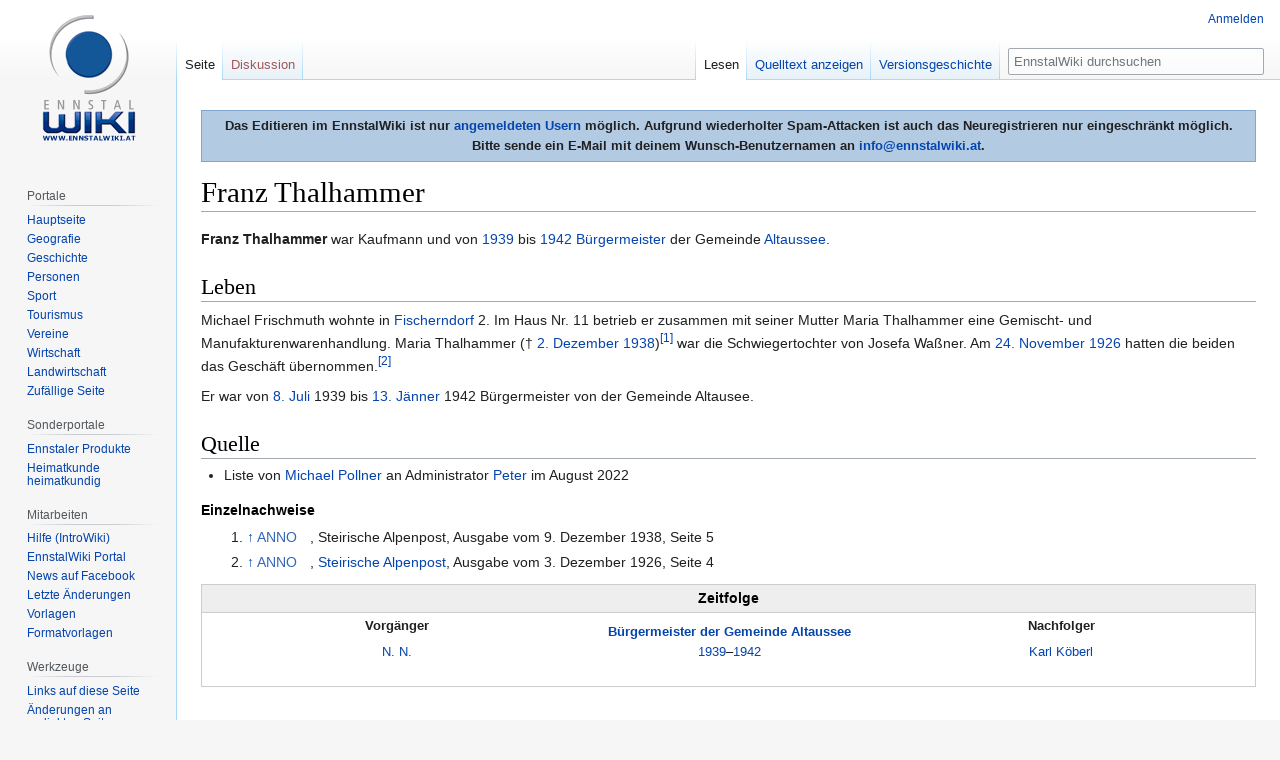

--- FILE ---
content_type: text/html; charset=UTF-8
request_url: https://www.ennstalwiki.at/wiki/index.php/Franz_Thalhammer
body_size: 7240
content:

<!DOCTYPE html>
<html class="client-nojs" lang="de" dir="ltr">
<head>
<meta charset="UTF-8"/>
<title>Franz Thalhammer – EnnstalWiki</title>
<script>document.documentElement.className="client-js";RLCONF={"wgBreakFrames":!1,"wgSeparatorTransformTable":[",\t.",".\t,"],"wgDigitTransformTable":["",""],"wgDefaultDateFormat":"dmy","wgMonthNames":["","Januar","Februar","März","April","Mai","Juni","Juli","August","September","Oktober","November","Dezember"],"wgRequestId":"aQYPYi1w8xH-sbcjMtwtgAAAAKc","wgCSPNonce":!1,"wgCanonicalNamespace":"","wgCanonicalSpecialPageName":!1,"wgNamespaceNumber":0,"wgPageName":"Franz_Thalhammer","wgTitle":"Franz Thalhammer","wgCurRevisionId":271761,"wgRevisionId":271761,"wgArticleId":81511,"wgIsArticle":!0,"wgIsRedirect":!1,"wgAction":"view","wgUserName":null,"wgUserGroups":["*"],"wgCategories":["Person","Person (Geschichte)","Person (Ausseerland)","Person (Politik)","Salzkammergut","Ausseerland","Altaussee","Wirtschaftstreibender","Kaufmann","Politik","Bürgermeister","Bürgermeister (Altaussee)"],"wgPageContentLanguage":"de","wgPageContentModel":"wikitext","wgRelevantPageName":
"Franz_Thalhammer","wgRelevantArticleId":81511,"wgIsProbablyEditable":!1,"wgRelevantPageIsProbablyEditable":!1,"wgRestrictionEdit":[],"wgRestrictionMove":[],"wgMFDisplayWikibaseDescriptions":{"search":!1,"nearby":!1,"watchlist":!1,"tagline":!1},"wgPopupsReferencePreviews":!0,"wgPopupsConflictsWithNavPopupGadget":!1};RLSTATE={"site.styles":"ready","noscript":"ready","user.styles":"ready","user":"ready","user.options":"loading","ext.cite.styles":"ready","skins.vector.styles.legacy":"ready"};RLPAGEMODULES=["ext.cite.ux-enhancements","site","mediawiki.page.startup","mediawiki.page.ready","skins.vector.legacy.js","ext.popups"];</script>
<script>(RLQ=window.RLQ||[]).push(function(){mw.loader.implement("user.options@1hzgi",function($,jQuery,require,module){/*@nomin*/mw.user.tokens.set({"patrolToken":"+\\","watchToken":"+\\","csrfToken":"+\\"});mw.user.options.set({"variant":"de"});
});});</script>
<link rel="stylesheet" href="/wiki/load.php?lang=de&amp;modules=ext.cite.styles%7Cskins.vector.styles.legacy&amp;only=styles&amp;skin=vector"/>
<script async="" src="/wiki/load.php?lang=de&amp;modules=startup&amp;only=scripts&amp;raw=1&amp;skin=vector"></script>
<meta name="ResourceLoaderDynamicStyles" content=""/>
<link rel="stylesheet" href="/wiki/load.php?lang=de&amp;modules=site.styles&amp;only=styles&amp;skin=vector"/>
<meta name="generator" content="MediaWiki 1.35.7"/>
<link rel="apple-touch-icon" href="/wiki/apple-touch-icon.png"/>
<link rel="shortcut icon" href="/wiki/favicon.ico"/>
<link rel="search" type="application/opensearchdescription+xml" href="/wiki/opensearch_desc.php" title="EnnstalWiki (de)"/>
<link rel="EditURI" type="application/rsd+xml" href="https://www.ennstalwiki.at/wiki/api.php?action=rsd"/>
<link rel="license" href="http://creativecommons.org/licenses/by-nc-sa/3.0/at"/>
<link rel="alternate" type="application/atom+xml" title="Atom-Feed für „EnnstalWiki“" href="/wiki/index.php?title=Spezial:Letzte_%C3%84nderungen&amp;feed=atom"/>
<!-- Google tag (gtag.js) -->
<script async src="https://www.googletagmanager.com/gtag/js?id=G-061007X8YF"></script>
<script>
  window.dataLayer = window.dataLayer || [];
  function gtag(){dataLayer.push(arguments);}
  gtag('js', new Date());

  gtag('config', 'G-061007X8YF');
</script> 
<!--[if lt IE 9]><script src="/wiki/resources/lib/html5shiv/html5shiv.js"></script><![endif]-->
</head>
<body class="mediawiki ltr sitedir-ltr capitalize-all-nouns mw-hide-empty-elt ns-0 ns-subject page-Franz_Thalhammer rootpage-Franz_Thalhammer skin-vector action-view skin-vector-legacy minerva--history-page-action-enabled">
<div id="mw-page-base" class="noprint"></div>
<div id="mw-head-base" class="noprint"></div>
<div id="content" class="mw-body" role="main">
	<a id="top"></a>
	<div id="siteNotice" class="mw-body-content"><div id="mw-dismissablenotice-anonplace"></div><script>(function(){var node=document.getElementById("mw-dismissablenotice-anonplace");if(node){node.outerHTML="\u003Cdiv id=\"localNotice\" lang=\"de\" dir=\"ltr\"\u003E\u003Cdiv align=\"center\" style=\"border: 1px solid #7FA7CF;padding:5px;background-color:#b2cae2;margin-bottom:10px; margin-top:10px;font-weight:bold; text-align:center\"\u003EDas Editieren im EnnstalWiki ist nur \u003Ca href=\"/wiki/index.php/Spezial:Anmelden\" title=\"Spezial:Anmelden\"\u003Eangemeldeten Usern\u003C/a\u003E möglich. Aufgrund wiederholter Spam-Attacken ist auch das Neuregistrieren nur eingeschränkt möglich. \u003Cbr /\u003EBitte sende ein E-Mail mit deinem Wunsch-Benutzernamen an \u003Ca rel=\"nofollow\" class=\"external text\" href=\"mailto:info@ennstalwiki.at\"\u003Einfo@ennstalwiki.at\u003C/a\u003E.\u003C/div\u003E\u003C/div\u003E";}}());</script></div>
	<div class="mw-indicators mw-body-content">
	</div>
	<h1 id="firstHeading" class="firstHeading" lang="de">Franz Thalhammer</h1>
	<div id="bodyContent" class="mw-body-content">
		<div id="siteSub" class="noprint">Aus EnnstalWiki</div>
		<div id="contentSub"></div>
		<div id="contentSub2"></div>
		
		<div id="jump-to-nav"></div>
		<a class="mw-jump-link" href="#mw-head">Zur Navigation springen</a>
		<a class="mw-jump-link" href="#searchInput">Zur Suche springen</a>
		<div id="mw-content-text" lang="de" dir="ltr" class="mw-content-ltr"><div class="mw-parser-output"><p><b>Franz Thalhammer</b> war Kaufmann und von <a href="/wiki/index.php/1939" title="1939">1939</a> bis <a href="/wiki/index.php/1942" title="1942">1942</a> <a href="/wiki/index.php/B%C3%BCrgermeister_der_Gemeinde_Altaussee" title="Bürgermeister der Gemeinde Altaussee">Bürgermeister</a> der Gemeinde <a href="/wiki/index.php/Altaussee" title="Altaussee">Altaussee</a>. 
</p>
<h2><span class="mw-headline" id="Leben">Leben</span></h2>
<p>Michael Frischmuth wohnte in <a href="/wiki/index.php/Fischerndorf" title="Fischerndorf">Fischerndorf</a> 2.  Im Haus Nr. 11 betrieb er zusammen mit seiner Mutter Maria Thalhammer eine Gemischt- und Manufakturenwarenhandlung. Maria Thalhammer († <a href="/wiki/index.php/2._Dezember" title="2. Dezember">2. Dezember</a> <a href="/wiki/index.php/1938" title="1938">1938</a>)<sup id="cite_ref-1" class="reference"><a href="#cite_note-1">&#91;1&#93;</a></sup> war die Schwiegertochter von Josefa Waßner. Am <a href="/wiki/index.php/24._November" title="24. November">24. November</a> <a href="/wiki/index.php/1926" title="1926">1926</a> hatten die beiden das Geschäft übernommen.<sup id="cite_ref-2" class="reference"><a href="#cite_note-2">&#91;2&#93;</a></sup> 
</p><p>Er war von <a href="/wiki/index.php/8._Juli" title="8. Juli">8. Juli</a> 1939 bis <a href="/wiki/index.php/13._J%C3%A4nner" title="13. Jänner">13. Jänner</a> 1942 Bürgermeister  von der Gemeinde Altausee. 
</p>
<h2><span class="mw-headline" id="Quelle">Quelle</span></h2>
<ul><li>Liste von <a href="/wiki/index.php/Michael_Pollner" title="Michael Pollner">Michael Pollner</a> an Administrator <a href="/wiki/index.php/Benutzer:Peter_Krackowizer" title="Benutzer:Peter Krackowizer">Peter</a> im August 2022</li></ul>
<h4><span class="mw-headline" id="Einzelnachweise">Einzelnachweise</span></h4>
<div class="mw-references-wrap"><ol class="references">
<li id="cite_note-1"><span class="mw-cite-backlink"><a href="#cite_ref-1">↑</a></span> <span class="reference-text"><a rel="nofollow" class="external text" href="https://anno.onb.ac.at/cgi-content/anno?aid=apt&amp;datum=19381209&amp;query=%22Franz+Thalhammer%22&amp;ref=anno-search&amp;seite=5">ANNO</a>, Steirische Alpenpost, Ausgabe vom 9. Dezember 1938, Seite 5</span>
</li>
<li id="cite_note-2"><span class="mw-cite-backlink"><a href="#cite_ref-2">↑</a></span> <span class="reference-text"><a rel="nofollow" class="external text" href="https://anno.onb.ac.at/cgi-content/anno?aid=apt&amp;datum=19261203&amp;query=%22Franz+Thalhammer%22&amp;ref=anno-search&amp;seite=4">ANNO</a>, <a href="/wiki/index.php/Steirische_Alpenpost" class="mw-redirect" title="Steirische Alpenpost">Steirische Alpenpost</a>, Ausgabe vom 3. Dezember 1926, Seite 4</span>
</li>
</ol></div>
<div class="blueboxcenterheader">Zeitfolge</div>
<div class="blueboxcenter">
<table align="center" style="width:100%;font-size:90%">

<tbody><tr align="center">
<td width="35%"><b>Vorgänger</b><br />
<p><a href="/wiki/index.php/N._N." title="N. N.">N. N.</a>
</p>
</td>
<td width="30%"><b><a href="/wiki/index.php/B%C3%BCrgermeister_der_Gemeinde_Altaussee" title="Bürgermeister der Gemeinde Altaussee">Bürgermeister der Gemeinde Altaussee</a></b><br /><a href="/wiki/index.php/1939" title="1939">1939</a>–<a href="/wiki/index.php/1942" title="1942">1942</a>
</td>
<td width="35%"><b>Nachfolger</b><br />
<p><a href="/wiki/index.php/Karl_K%C3%B6berl" title="Karl Köberl">Karl Köberl</a>
</p>
</td></tr></tbody></table>
</div>
<p><br />
</p>
<div class="blueboxcenterheader">Bürgermeister der Gemeinde Altaussee</div>
<div class="blueboxcenter" style="font: px verdana">
<p><a href="/wiki/index.php/Franz_Danner_(B%C3%BCrgermeister)" title="Franz Danner (Bürgermeister)">Franz Danner</a> · <a href="/wiki/index.php/Franz_Scheichl_I." title="Franz Scheichl I.">Franz Scheichl I.</a> · <a href="/wiki/index.php/Eusebius_Gaisberger" title="Eusebius Gaisberger">Eusebius Gaisberger</a> · <a href="/wiki/index.php/Michael_Frischmuth_junior" title="Michael Frischmuth junior">Michael Frischmuth junior</a> · <a class="mw-selflink selflink">Franz Thalhammer</a> · <a href="/wiki/index.php/Karl_K%C3%B6berl" title="Karl Köberl">Karl Köberl</a> · <a href="/wiki/index.php/Ernst_Harant" title="Ernst Harant">Ernst Harant</a> ·  <a href="/wiki/index.php/Johann_Linortner" title="Johann Linortner">Johann Linortner</a>, provisorisch · Ernst Harant, provisorisch zusammen mit <a href="/wiki/index.php/Roman_Pucher" title="Roman Pucher">Roman Pucher</a>, provisorisch · Johann Linortner · <a href="/wiki/index.php/Johann_Temel" title="Johann Temel">Johann Temel</a> · <a href="/wiki/index.php/Josef_Kh%C3%A4l%C3%9F" title="Josef Khälß">Josef Khälß</a> · <a href="/wiki/index.php/Karl_Moser" title="Karl Moser">Karl Moser</a> · <a href="/wiki/index.php/Franz_Pucher" title="Franz Pucher">Franz Pucher</a> · <a href="/wiki/index.php/Josef_Brandauer" title="Josef Brandauer">Josef Brandauer</a> · <a href="/wiki/index.php/Johann_Grieshofer" title="Johann Grieshofer">Johann Grieshofer</a> · <a href="/wiki/index.php/Herbert_Pichler" title="Herbert Pichler">Herbert Pichler</a> · <a href="/wiki/index.php/Gerald_Loitzl" title="Gerald Loitzl">Gerald Loitzl</a>  
</p>
</div>
<!-- 
NewPP limit report
Cached time: 20251101134714
Cache expiry: 86400
Dynamic content: false
Complications: []
CPU time usage: 0.081 seconds
Real time usage: 0.092 seconds
Preprocessor visited node count: 85/1000000
Post‐expand include size: 1016/2097152 bytes
Template argument size: 104/2097152 bytes
Highest expansion depth: 4/40
Expensive parser function count: 0/100
Unstrip recursion depth: 0/20
Unstrip post‐expand size: 990/5000000 bytes
-->
<!--
Transclusion expansion time report (%,ms,calls,template)
100.00%    9.411      1 -total
 59.81%    5.629      1 Vorlage:Zeitfolge
 38.01%    3.577      1 Vorlage:Bürgermeister_der_Gemeinde_Altaussee
-->

<!-- Saved in parser cache with key u102400db1:pcache:idhash:81511-0!canonical and timestamp 20251101134714 and revision id 271761
 -->
</div></div><div class="printfooter">Abgerufen von „<a dir="ltr" href="https://www.ennstalwiki.at/wiki/index.php?title=Franz_Thalhammer&amp;oldid=271761">https://www.ennstalwiki.at/wiki/index.php?title=Franz_Thalhammer&amp;oldid=271761</a>“</div>
		<div id="catlinks" class="catlinks" data-mw="interface"><div id="mw-normal-catlinks" class="mw-normal-catlinks"><a href="/wiki/index.php/Spezial:Kategorien" title="Spezial:Kategorien">Kategorien</a>: <ul><li><a href="/wiki/index.php/Kategorie:Person" title="Kategorie:Person">Person</a></li><li><a href="/wiki/index.php/Kategorie:Person_(Geschichte)" title="Kategorie:Person (Geschichte)">Person (Geschichte)</a></li><li><a href="/wiki/index.php/Kategorie:Person_(Ausseerland)" title="Kategorie:Person (Ausseerland)">Person (Ausseerland)</a></li><li><a href="/wiki/index.php/Kategorie:Person_(Politik)" title="Kategorie:Person (Politik)">Person (Politik)</a></li><li><a href="/wiki/index.php/Kategorie:Salzkammergut" title="Kategorie:Salzkammergut">Salzkammergut</a></li><li><a href="/wiki/index.php/Kategorie:Ausseerland" title="Kategorie:Ausseerland">Ausseerland</a></li><li><a href="/wiki/index.php/Kategorie:Altaussee" title="Kategorie:Altaussee">Altaussee</a></li><li><a href="/wiki/index.php/Kategorie:Wirtschaftstreibender" title="Kategorie:Wirtschaftstreibender">Wirtschaftstreibender</a></li><li><a href="/wiki/index.php/Kategorie:Kaufmann" title="Kategorie:Kaufmann">Kaufmann</a></li><li><a href="/wiki/index.php/Kategorie:Politik" title="Kategorie:Politik">Politik</a></li><li><a href="/wiki/index.php/Kategorie:B%C3%BCrgermeister" title="Kategorie:Bürgermeister">Bürgermeister</a></li><li><a href="/wiki/index.php/Kategorie:B%C3%BCrgermeister_(Altaussee)" title="Kategorie:Bürgermeister (Altaussee)">Bürgermeister (Altaussee)</a></li></ul></div></div>
	</div>
</div>

<div id="mw-navigation">
	<h2>Navigationsmenü</h2>
	<div id="mw-head">
		<!-- Please do not use role attribute as CSS selector, it is deprecated. -->
<nav id="p-personal" class="vector-menu" aria-labelledby="p-personal-label" role="navigation" 
	 >
	<h3 id="p-personal-label">
		<span>Meine Werkzeuge</span>
	</h3>
	<!-- Please do not use the .body class, it is deprecated. -->
	<div class="body vector-menu-content">
		<!-- Please do not use the .menu class, it is deprecated. -->
		<ul class="vector-menu-content-list"><li id="pt-login"><a href="/wiki/index.php?title=Spezial:Anmelden&amp;returnto=Franz+Thalhammer" title="Sich anzumelden wird gerne gesehen, ist jedoch nicht zwingend erforderlich. [o]" accesskey="o">Anmelden</a></li></ul>
		
	</div>
</nav>


		<div id="left-navigation">
			<!-- Please do not use role attribute as CSS selector, it is deprecated. -->
<nav id="p-namespaces" class="vector-menu vector-menu-tabs vectorTabs" aria-labelledby="p-namespaces-label" role="navigation" 
	 >
	<h3 id="p-namespaces-label">
		<span>Namensräume</span>
	</h3>
	<!-- Please do not use the .body class, it is deprecated. -->
	<div class="body vector-menu-content">
		<!-- Please do not use the .menu class, it is deprecated. -->
		<ul class="vector-menu-content-list"><li id="ca-nstab-main" class="selected"><a href="/wiki/index.php/Franz_Thalhammer" title="Seiteninhalt anzeigen [c]" accesskey="c">Seite</a></li><li id="ca-talk" class="new"><a href="/wiki/index.php?title=Diskussion:Franz_Thalhammer&amp;action=edit&amp;redlink=1" rel="discussion" title="Diskussion zum Seiteninhalt (Seite nicht vorhanden) [t]" accesskey="t">Diskussion</a></li></ul>
		
	</div>
</nav>


			<!-- Please do not use role attribute as CSS selector, it is deprecated. -->
<nav id="p-variants" class="vector-menu-empty emptyPortlet vector-menu vector-menu-dropdown vectorMenu" aria-labelledby="p-variants-label" role="navigation" 
	 >
	<input type="checkbox" class="vector-menu-checkbox vectorMenuCheckbox" aria-labelledby="p-variants-label" />
	<h3 id="p-variants-label">
		<span>Varianten</span>
	</h3>
	<!-- Please do not use the .body class, it is deprecated. -->
	<div class="body vector-menu-content">
		<!-- Please do not use the .menu class, it is deprecated. -->
		<ul class="menu vector-menu-content-list"></ul>
		
	</div>
</nav>


		</div>
		<div id="right-navigation">
			<!-- Please do not use role attribute as CSS selector, it is deprecated. -->
<nav id="p-views" class="vector-menu vector-menu-tabs vectorTabs" aria-labelledby="p-views-label" role="navigation" 
	 >
	<h3 id="p-views-label">
		<span>Ansichten</span>
	</h3>
	<!-- Please do not use the .body class, it is deprecated. -->
	<div class="body vector-menu-content">
		<!-- Please do not use the .menu class, it is deprecated. -->
		<ul class="vector-menu-content-list"><li id="ca-view" class="collapsible selected"><a href="/wiki/index.php/Franz_Thalhammer">Lesen</a></li><li id="ca-viewsource" class="collapsible"><a href="/wiki/index.php?title=Franz_Thalhammer&amp;action=edit" title="Diese Seite ist geschützt. Ihr Quelltext kann dennoch angesehen und kopiert werden. [e]" accesskey="e">Quelltext anzeigen</a></li><li id="ca-history" class="collapsible"><a href="/wiki/index.php?title=Franz_Thalhammer&amp;action=history" title="Frühere Versionen dieser Seite [h]" accesskey="h">Versionsgeschichte</a></li></ul>
		
	</div>
</nav>


			<!-- Please do not use role attribute as CSS selector, it is deprecated. -->
<nav id="p-cactions" class="vector-menu-empty emptyPortlet vector-menu vector-menu-dropdown vectorMenu" aria-labelledby="p-cactions-label" role="navigation" 
	 >
	<input type="checkbox" class="vector-menu-checkbox vectorMenuCheckbox" aria-labelledby="p-cactions-label" />
	<h3 id="p-cactions-label">
		<span>Mehr</span>
	</h3>
	<!-- Please do not use the .body class, it is deprecated. -->
	<div class="body vector-menu-content">
		<!-- Please do not use the .menu class, it is deprecated. -->
		<ul class="menu vector-menu-content-list"></ul>
		
	</div>
</nav>


			<div id="p-search" role="search">
	<h3 >
		<label for="searchInput">Suche</label>
	</h3>
	<form action="/wiki/index.php" id="searchform">
		<div id="simpleSearch">
			<input type="search" name="search" placeholder="EnnstalWiki durchsuchen" title="EnnstalWiki durchsuchen [f]" accesskey="f" id="searchInput"/>
			<input type="hidden" name="title" value="Spezial:Suche">
			<input type="submit" name="fulltext" value="Suchen" title="Suche nach Seiten, die diesen Text enthalten" id="mw-searchButton" class="searchButton mw-fallbackSearchButton"/>
			<input type="submit" name="go" value="Seite" title="Gehe direkt zu der Seite mit genau diesem Namen, falls sie vorhanden ist." id="searchButton" class="searchButton"/>
		</div>
	</form>
</div>

		</div>
	</div>
	
<div id="mw-panel">
	<div id="p-logo" role="banner">
		<a  title="Hauptseite" class="mw-wiki-logo" href="/wiki/index.php/Hauptseite"></a>
	</div>
	<!-- Please do not use role attribute as CSS selector, it is deprecated. -->
<nav id="p-Navigation" class="vector-menu-empty emptyPortlet vector-menu vector-menu-portal portal portal-first" aria-labelledby="p-Navigation-label" role="navigation" 
	 >
	<h3 id="p-Navigation-label">
		<span>Navigation</span>
	</h3>
	<!-- Please do not use the .body class, it is deprecated. -->
	<div class="body vector-menu-content">
		<!-- Please do not use the .menu class, it is deprecated. -->
		<ul class="vector-menu-content-list"></ul>
		
	</div>
</nav>


	<!-- Please do not use role attribute as CSS selector, it is deprecated. -->
<nav id="p-Portale" class="vector-menu vector-menu-portal portal" aria-labelledby="p-Portale-label" role="navigation" 
	 >
	<h3 id="p-Portale-label">
		<span>Portale</span>
	</h3>
	<!-- Please do not use the .body class, it is deprecated. -->
	<div class="body vector-menu-content">
		<!-- Please do not use the .menu class, it is deprecated. -->
		<ul class="vector-menu-content-list"><li id="n-mainpage"><a href="/wiki/index.php/Hauptseite" title="Hauptseite anzeigen [z]" accesskey="z">Hauptseite</a></li><li id="n-Geografie"><a href="/wiki/index.php/Portal:Geografie">Geografie</a></li><li id="n-Geschichte"><a href="/wiki/index.php/Portal:Geschichte">Geschichte</a></li><li id="n-Personen"><a href="/wiki/index.php/Portal:Personen">Personen</a></li><li id="n-Sport"><a href="/wiki/index.php/Portal:Sport">Sport</a></li><li id="n-Tourismus"><a href="/wiki/index.php/Portal:Tourismus">Tourismus</a></li><li id="n-Vereine"><a href="/wiki/index.php/Portal:Vereine">Vereine</a></li><li id="n-Wirtschaft"><a href="/wiki/index.php/Portal:Wirtschaft">Wirtschaft</a></li><li id="n-Landwirtschaft"><a href="/wiki/index.php/Portal:Landwirtschaft">Landwirtschaft</a></li><li id="n-randompage"><a href="/wiki/index.php/Spezial:Zuf%C3%A4llige_Seite" title="Zufällige Seite aufrufen [x]" accesskey="x">Zufällige Seite</a></li></ul>
		
	</div>
</nav>

<!-- Please do not use role attribute as CSS selector, it is deprecated. -->
<nav id="p-Sonderportale" class="vector-menu vector-menu-portal portal" aria-labelledby="p-Sonderportale-label" role="navigation" 
	 >
	<h3 id="p-Sonderportale-label">
		<span>Sonderportale</span>
	</h3>
	<!-- Please do not use the .body class, it is deprecated. -->
	<div class="body vector-menu-content">
		<!-- Please do not use the .menu class, it is deprecated. -->
		<ul class="vector-menu-content-list"><li id="n-Ennstaler-Produkte"><a href="/wiki/index.php/Portal:Ennstaler_Produkte">Ennstaler Produkte</a></li><li id="n-Heimatkunde-heimatkundig"><a href="/wiki/index.php/Portal:Heimatkunde_heimatkundig">Heimatkunde heimatkundig</a></li></ul>
		
	</div>
</nav>

<!-- Please do not use role attribute as CSS selector, it is deprecated. -->
<nav id="p-Mitarbeiten" class="vector-menu vector-menu-portal portal" aria-labelledby="p-Mitarbeiten-label" role="navigation" 
	 >
	<h3 id="p-Mitarbeiten-label">
		<span>Mitarbeiten</span>
	</h3>
	<!-- Please do not use the .body class, it is deprecated. -->
	<div class="body vector-menu-content">
		<!-- Please do not use the .menu class, it is deprecated. -->
		<ul class="vector-menu-content-list"><li id="n-Hilfe-.28IntroWiki.29"><a href="http://intro.salzburgwiki.at/wiki/index.php/Hilfe:Inhaltsverzeichnis">Hilfe (IntroWiki)</a></li><li id="n-EnnstalWiki-Portal"><a href="/wiki/index.php/EnnstalWiki:Gemeinschaftsportal">EnnstalWiki Portal</a></li><li id="n-News-auf-Facebook"><a href="https://www.facebook.com/ennstalwiki" rel="nofollow">News auf Facebook</a></li><li id="n-recentchanges"><a href="/wiki/index.php/Spezial:Letzte_%C3%84nderungen" title="Liste der letzten Änderungen in diesem Wiki [r]" accesskey="r">Letzte Änderungen</a></li><li id="n-Vorlagen"><a href="/wiki/index.php/Kategorie:Ennstalwiki_Vorlage">Vorlagen</a></li><li id="n-Formatvorlagen"><a href="/wiki/index.php/Kategorie:Ennstalwiki_Formatvorlage">Formatvorlagen</a></li></ul>
		
	</div>
</nav>

<!-- Please do not use role attribute as CSS selector, it is deprecated. -->
<nav id="p-tb" class="vector-menu vector-menu-portal portal" aria-labelledby="p-tb-label" role="navigation" 
	 >
	<h3 id="p-tb-label">
		<span>Werkzeuge</span>
	</h3>
	<!-- Please do not use the .body class, it is deprecated. -->
	<div class="body vector-menu-content">
		<!-- Please do not use the .menu class, it is deprecated. -->
		<ul class="vector-menu-content-list"><li id="t-whatlinkshere"><a href="/wiki/index.php/Spezial:Linkliste/Franz_Thalhammer" title="Liste aller Seiten, die hierher verlinken [j]" accesskey="j">Links auf diese Seite</a></li><li id="t-recentchangeslinked"><a href="/wiki/index.php/Spezial:%C3%84nderungen_an_verlinkten_Seiten/Franz_Thalhammer" rel="nofollow" title="Letzte Änderungen an Seiten, die von hier verlinkt sind [k]" accesskey="k">Änderungen an verlinkten Seiten</a></li><li id="t-specialpages"><a href="/wiki/index.php/Spezial:Spezialseiten" title="Liste aller Spezialseiten [q]" accesskey="q">Spezialseiten</a></li><li id="t-print"><a href="javascript:print();" rel="alternate" title="Druckansicht dieser Seite [p]" accesskey="p">Druckversion</a></li><li id="t-permalink"><a href="/wiki/index.php?title=Franz_Thalhammer&amp;oldid=271761" title="Dauerhafter Link zu dieser Seitenversion">Permanenter Link</a></li><li id="t-info"><a href="/wiki/index.php?title=Franz_Thalhammer&amp;action=info" title="Weitere Informationen über diese Seite">Seiten­informationen</a></li><li id="t-cite"><a href="/wiki/index.php?title=Spezial:Zitierhilfe&amp;page=Franz_Thalhammer&amp;id=271761&amp;wpFormIdentifier=titleform" title="Hinweise, wie diese Seite zitiert werden kann">Seite zitieren</a></li></ul>
		
	</div>
</nav>


	
</div>

</div>

<footer id="footer" class="mw-footer" role="contentinfo" >
	<ul id="footer-info" >
		<li id="footer-info-lastmod"> Diese Seite wurde zuletzt am 1. September 2022 um 14:37 Uhr bearbeitet.</li>
		<li id="footer-info-copyright">Der Inhalt ist verfügbar unter der Lizenz <a class="external" rel="nofollow" href="http://creativecommons.org/licenses/by-nc-sa/3.0/at">Creative Commons Some Rights Reserved Lizenz</a>, sofern nicht anders angegeben.</li>
	</ul>
	<ul id="footer-places" >
		<li id="footer-places-privacy"><a href="/wiki/index.php/EnnstalWiki:Datenschutz" class="mw-redirect" title="EnnstalWiki:Datenschutz">Datenschutzerklärung</a></li>
		<li id="footer-places-about"><a href="/wiki/index.php/EnnstalWiki:%C3%9Cber_EnnstalWiki" class="mw-redirect" title="EnnstalWiki:Über EnnstalWiki">Über EnnstalWiki</a></li>
		<li id="footer-places-disclaimer"><a href="/wiki/index.php/EnnstalWiki:Impressum" title="EnnstalWiki:Impressum">Impressum</a></li>
		<li id="footer-places-mobileview"><a href="https://www.ennstalwiki.at/wiki/index.php?title=Franz_Thalhammer&amp;mobileaction=toggle_view_mobile" class="noprint stopMobileRedirectToggle">Mobile Ansicht</a></li>
	</ul>
	<ul id="footer-icons" class="noprint">
		<li id="footer-copyrightico"><a href="http://creativecommons.org/licenses/by-nc-sa/3.0/at"><img src="/wiki/resources/assets/licenses/cc_somerights25.png" alt="Creative Commons Some Rights Reserved Lizenz" width="88" height="31" loading="lazy"/></a></li>
		<li id="footer-poweredbyico"><a href="https://www.mediawiki.org/"><img src="/wiki/resources/assets/poweredby_mediawiki_88x31.png" alt="Powered by MediaWiki" srcset="/wiki/resources/assets/poweredby_mediawiki_132x47.png 1.5x, /wiki/resources/assets/poweredby_mediawiki_176x62.png 2x" width="88" height="31" loading="lazy"/></a></li>
	</ul>
	<div style="clear: both;"></div>
</footer>



<script>(RLQ=window.RLQ||[]).push(function(){mw.config.set({"wgPageParseReport":{"limitreport":{"cputime":"0.081","walltime":"0.092","ppvisitednodes":{"value":85,"limit":1000000},"postexpandincludesize":{"value":1016,"limit":2097152},"templateargumentsize":{"value":104,"limit":2097152},"expansiondepth":{"value":4,"limit":40},"expensivefunctioncount":{"value":0,"limit":100},"unstrip-depth":{"value":0,"limit":20},"unstrip-size":{"value":990,"limit":5000000},"timingprofile":["100.00%    9.411      1 -total"," 59.81%    5.629      1 Vorlage:Zeitfolge"," 38.01%    3.577      1 Vorlage:Bürgermeister_der_Gemeinde_Altaussee"]},"cachereport":{"timestamp":"20251101134714","ttl":86400,"transientcontent":false}}});mw.config.set({"wgBackendResponseTime":722});});</script></body></html>


--- FILE ---
content_type: text/css; charset=utf-8
request_url: https://www.ennstalwiki.at/wiki/load.php?lang=de&modules=site.styles&only=styles&skin=vector
body_size: 302
content:
#bodyContent{font-size:0.9em}h3,h4,h5{font-size:116%}#mw-head div.vectorMenu h5{font-size:100%}.whiteboxleftheader,.blueboxleftheader,.yellowboxleftheader,.brownboxleftheader,.greenboxleftheader{background:#eeeeee;color:#000000;font-weight:bold;font-size:normal;margin:10px 5px 0px 0;padding:2px 4px;border:1px solid #cccccc;border-bottom:none}.whiteboxleft,.blueboxleft,.yellowboxleft,.brownboxleft,.greenboxleft{margin:0px 5px 10px 0;padding:0 1em 1em 1em;font-size:100%;border:1px solid #cccccc;background-color:#ffffff}.whiteboxcenterheader,.blueboxcenterheader,.yellowboxcenterheader,.brownboxcenterheader,.greenboxcenterheader{text-align:center;background:#eeeeee;color:#000000;font-weight:bold;font-size:normal;margin:10px 0px 0px 0;padding:2px 4px;border:1px solid #cccccc;border-bottom:none}.whiteboxcenter,.blueboxcenter,.yellowboxcenter,.brownboxcenter,.greenboxcenter{text-align:center;margin:0px 0px 0px 0;padding:0 1em 1em 1em;font-size:100%;border:1px solid #cccccc;background-color:#ffffff}.whiteboxrightheader,.blueboxrightrheader,.yellowboxrightheader,.brownboxrightheader,.greenboxrightheader{background:#eeeeee;color:#000000;font-weight:bold;font-size:normal;margin:10px 0px 0px 5px;padding:2px 4px;border:1px solid #cccccc;border-bottom:none}.whiteboxright,.blueboxright,.yellowboxright,.brownboxright,.greenboxright{margin:0px 0px 10px 5px;padding:0 1em 1em 1em;font-size:100%;border:1px solid #cccccc;background-color:#ffffff}tr.mw-statistics-articles,tr.mw-statistics-edits,tr.mw-statistics-users,tr.mw-statistics-views-total{font-weight:bold}#ga-oa{cursor:pointer;color:#36b}#footer-info-viewcount{display:none }ol.newestPages li::after{content:" ..."}ol.newestPages li{display:inline}ol.newestPages{margin:.5rem 0}

--- FILE ---
content_type: text/javascript; charset=utf-8
request_url: https://www.ennstalwiki.at/wiki/load.php?lang=de&modules=ext.popups.images%2Cmain%7Cjquery.cookie%7Cmediawiki.Uri%2Ccookie%2Cexperiments%2Cstorage%2Cuser%7Cmediawiki.ui.button%2Cicon&skin=vector&version=bpzbp
body_size: 23313
content:
mw.loader.implement("ext.popups.images@164qv",null,{"css":[
".mw-ui-icon-popups-settings:before{background-image:url(/wiki/load.php?modules=ext.popups.images\u0026image=popups-settings\u0026format=rasterized\u0026skin=vector\u0026version=lepyt);background-image:linear-gradient(transparent,transparent),url(\"data:image/svg+xml,%3Csvg xmlns=%22http://www.w3.org/2000/svg%22 width=%2220%22 height=%2220%22 viewBox=%220 0 20 20%22%3E %3Cg fill=%22%2354595d%22%3E %3Cpath d=%22M10.112 4.554a5.334 5.334 0 1 0 0 10.668 5.334 5.334 0 0 0 0-10.668zm0 7.823a2.49 2.49 0 1 1 0-4.978 2.49 2.49 0 0 1 0 4.978z%22/%3E %3Cpath d=%22M11.4 5.303L11.05 3h-2.1L8.6 5.303a4.9 4.9 0 0 1 2.8 0zm-2.8 9.394L8.95 17h2.1l.35-2.303a4.9 4.9 0 0 1-2.8 0zm5.712-7.028l1.4-1.876L14.2 4.309l-1.876 1.4a4.9 4.9 0 0 1 1.981 1.981l.007-.021zm-8.624 4.662L4.309 14.2 5.8 15.691l1.876-1.4a4.9 4.9 0 0 1-1.981-1.981l-.007.021zm9.009-.931L17 11.05v-2.1l-2.303-.35a4.9 4.9 0 0 1 0 2.8zM5.303 8.6L3 8.95v2.1l2.303.35a4.9 4.9 0 0 1 0-2.8zm7.028 5.712l1.876 1.4 1.484-1.512-1.4-1.876a4.9 4.9 0 0 1-1.981 1.981l.021.007zM7.669 5.688L5.8 4.309 4.309 5.8l1.4 1.876a4.9 4.9 0 0 1 1.96-1.988z%22/%3E %3C/g%3E %3C/svg%3E\")}.mw-ui-icon-popups-close:before{background-image:url(/wiki/load.php?modules=ext.popups.images\u0026image=popups-close\u0026format=rasterized\u0026skin=vector\u0026version=lepyt);background-image:linear-gradient(transparent,transparent),url(\"data:image/svg+xml,%3Csvg xmlns=%22http://www.w3.org/2000/svg%22 width=%2220%22 height=%2220%22 viewBox=%220 0 20 20%22%3E %3Ctitle%3E close %3C/title%3E %3Cpath d=%22M4.34 2.93l12.73 12.73-1.41 1.41L2.93 4.35z%22/%3E %3Cpath d=%22M17.07 4.34L4.34 17.07l-1.41-1.41L15.66 2.93z%22/%3E %3C/svg%3E\")}.mw-ui-icon-preview-generic:before{background-image:url(/wiki/load.php?modules=ext.popups.images\u0026image=preview-generic\u0026format=rasterized\u0026lang=de\u0026skin=vector\u0026version=lepyt);background-image:linear-gradient(transparent,transparent),url(\"data:image/svg+xml,%3Csvg xmlns=%22http://www.w3.org/2000/svg%22 width=%2220%22 height=%2220%22 viewBox=%220 0 20 20%22%3E %3Ctitle%3E sad face %3C/title%3E %3Cpath d=%22M2 0a2 2 0 0 0-2 2v18l4-4h14a2 2 0 0 0 2-2V2a2 2 0 0 0-2-2H2zm4 4c1.336 0 2.007 1.617 1.06 2.56-.943.947-2.56.276-2.56-1.06A1.5 1.5 0 0 1 6 4zm8 0c1.336 0 2.007 1.617 1.06 2.56-.943.947-2.56.276-2.56-1.06A1.5 1.5 0 0 1 14 4zm-4 5c2.61 0 4.83.67 5.65 3H4.35C5.17 9.67 7.39 9 10 9z%22/%3E %3C/svg%3E\")}.mw-ui-icon-footer:before{background-image:url(/wiki/load.php?modules=ext.popups.images\u0026image=footer\u0026format=rasterized\u0026lang=de\u0026skin=vector\u0026version=lepyt);background-image:linear-gradient(transparent,transparent),url(\"data:image/svg+xml,%3Csvg xmlns=%22http://www.w3.org/2000/svg%22 xmlns:xlink=%22http://www.w3.org/1999/xlink%22 width=%22230%22 height=%22179%22 viewBox=%220 0 230 179%22%3E %3Cdefs%3E %3Crect id=%22a%22 width=%22201%22 height=%2213%22 rx=%222%22/%3E %3Crect id=%22b%22 width=%22201%22 height=%22169%22 y=%2210%22 rx=%222%22/%3E %3Crect id=%22c%22 width=%2230%22 height=%222%22 x=%22135%22 y=%22158%22 rx=%221%22/%3E %3C/defs%3E %3Cg fill=%22none%22 fill-rule=%22evenodd%22%3E %3Cg transform=%22matrix%281 0 0 -1 0 13%29%22%3E %3Cuse fill=%22%23f8f9fa%22 xlink:href=%22%23a%22/%3E %3Crect width=%22199%22 height=%2211%22 x=%221%22 y=%221%22 stroke=%22%23a2a9b1%22 stroke-width=%222%22 rx=%222%22/%3E %3C/g%3E %3Cuse fill=%22%23fff%22 xlink:href=%22%23b%22/%3E %3Crect width=%22199%22 height=%22167%22 x=%221%22 y=%2211%22 stroke=%22%23a2a9b1%22 stroke-width=%222%22 rx=%222%22/%3E %3Cg opacity=%22.4%22 fill=%22%2372777d%22 transform=%22translate%2867 35%29%22%3E %3Crect width=%2273%22 height=%222%22 y=%227%22 fill=%22%23c8ccd1%22 rx=%221%22/%3E %3Crect width=%2281%22 height=%222%22 y=%2231%22 rx=%221%22/%3E %3Crect width=%2232%22 height=%222%22 y=%2285%22 rx=%221%22/%3E %3Crect width=%2273%22 height=%222%22 x=%2235%22 y=%2285%22 rx=%221%22/%3E %3Crect width=%2217%22 height=%222%22 y=%2245%22 rx=%221%22/%3E %3Crect width=%2217%22 height=%222%22 x=%2291%22 y=%2245%22 rx=%221%22/%3E %3Crect width=%2268%22 height=%222%22 x=%2220%22 y=%2245%22 rx=%221%22/%3E %3Crect width=%2217%22 height=%222%22 y=%2278%22 rx=%221%22/%3E %3Crect width=%2237%22 height=%222%22 x=%2272%22 y=%2278%22 rx=%221%22/%3E %3Crect width=%2249%22 height=%222%22 x=%2220%22 y=%2278%22 rx=%221%22/%3E %3Crect width=%2224%22 height=%222%22 x=%2284%22 y=%2231%22 rx=%221%22 transform=%22matrix%28-1 0 0 1 192 0%29%22/%3E %3Crect width=%2281%22 height=%222%22 y=%2266%22 rx=%221%22/%3E %3Crect width=%2214%22 height=%222%22 x=%2254%22 y=%2224%22 rx=%221%22/%3E %3Crect width=%2237%22 height=%222%22 x=%2271%22 y=%2224%22 rx=%221%22/%3E %3Crect width=%2251%22 height=%222%22 y=%2224%22 rx=%221%22/%3E %3Crect width=%22108%22 height=%222%22 y=%2259%22 rx=%221%22/%3E %3Crect width=%22108%22 height=%222%22 y=%2252%22 rx=%221%22/%3E %3Crect width=%22108%22 height=%222%22 y=%2292%22 rx=%221%22/%3E %3Crect width=%22108%22 height=%222%22 y=%2238%22 rx=%221%22/%3E %3Crect width=%2251%22 height=%222%22 rx=%221%22/%3E %3C/g%3E %3Crect width=%2230%22 height=%222%22 x=%2267%22 y=%22158%22 fill=%22%2372777d%22 opacity=%22.4%22 rx=%221%22/%3E %3Crect width=%2230%22 height=%222%22 x=%2299%22 y=%22158%22 fill=%22%2372777d%22 opacity=%22.4%22 rx=%221%22/%3E %3Cuse fill=%22%2336c%22 xlink:href=%22%23c%22/%3E %3Crect width=%2233%22 height=%225%22 x=%22133.5%22 y=%22156.5%22 stroke=%22%23ffc057%22 stroke-opacity=%22.447%22 stroke-width=%223%22 rx=%222.5%22/%3E %3Ccircle cx=%2234%22 cy=%2249%22 r=%2219%22 fill=%22%23eaecf0%22/%3E %3Cg fill=%22%23a2a9b1%22 transform=%22translate%285 5%29%22%3E %3Ccircle cx=%221.5%22 cy=%221.5%22 r=%221.5%22/%3E %3Ccircle cx=%226%22 cy=%221.5%22 r=%221.5%22/%3E %3Ccircle cx=%2210.5%22 cy=%221.5%22 r=%221.5%22/%3E %3C/g%3E %3Cpath stroke=%22%23ff00af%22 d=%22M174.5 159.5h54.01%22 stroke-linecap=%22square%22/%3E %3C/g%3E %3C/svg%3E\")}.mw-ui-icon-preview-disambiguation:before{background-image:url(/wiki/load.php?modules=ext.popups.images\u0026image=preview-disambiguation\u0026format=rasterized\u0026lang=de\u0026skin=vector\u0026version=lepyt);background-image:linear-gradient(transparent,transparent),url(\"data:image/svg+xml,%3Csvg xmlns=%22http://www.w3.org/2000/svg%22 width=%2220%22 height=%2220%22 viewBox=%220 0 20 20%22%3E %3Ctitle%3E articles %3C/title%3E %3Cpath d=%22M5 0v2h11v14h2V2a2 2 0 0 0-2-2z%22/%3E %3Cpath d=%22M13 20a2 2 0 0 0 2-2V5a2 2 0 0 0-2-2H4a2 2 0 0 0-2 2v13a2 2 0 0 0 2 2zM9 5h4v5H9zM4 5h4v1H4zm0 2h4v1H4zm0 2h4v1H4zm0 2h9v1H4zm0 2h9v1H4zm0 2h9v1H4z%22/%3E %3C/svg%3E\")}.mw-ui-icon-reference-generic:before{background-image:url(/wiki/load.php?modules=ext.popups.images\u0026image=reference-generic\u0026format=rasterized\u0026skin=vector\u0026version=lepyt);background-image:linear-gradient(transparent,transparent),url(\"data:image/svg+xml,%3Csvg xmlns=%22http://www.w3.org/2000/svg%22 width=%2220%22 height=%2220%22 viewBox=%220 0 20 20%22%3E %3Ctitle%3E reference %3C/title%3E %3Cpath d=%22M15 10l-2.78-2.78L9.44 10V1H5a2 2 0 0 0-2 2v14a2 2 0 0 0 2 2h10a2 2 0 0 0 2-2V3a2 2 0 0 0-2-2z%22/%3E %3C/svg%3E\")}.mw-ui-icon-reference-book:before{background-image:url(/wiki/load.php?modules=ext.popups.images\u0026image=reference-book\u0026format=rasterized\u0026lang=de\u0026skin=vector\u0026version=lepyt);background-image:linear-gradient(transparent,transparent),url(\"data:image/svg+xml,%3Csvg xmlns=%22http://www.w3.org/2000/svg%22 width=%2220%22 height=%2220%22 viewBox=%220 0 20 20%22%3E %3Ctitle%3E book %3C/title%3E %3Cpath d=%22M15 2a7.65 7.65 0 0 0-5 2 7.65 7.65 0 0 0-5-2H1v15h4a7.65 7.65 0 0 1 5 2 7.65 7.65 0 0 1 5-2h4V2zm2.5 13.5H14a4.38 4.38 0 0 0-3 1V5s1-1.5 4-1.5h2.5z%22/%3E %3Cpath d=%22M9 3.5h2v1H9z%22/%3E %3C/svg%3E\")}.mw-ui-icon-reference-journal:before{background-image:url(/wiki/load.php?modules=ext.popups.images\u0026image=reference-journal\u0026format=rasterized\u0026lang=de\u0026skin=vector\u0026version=lepyt);background-image:linear-gradient(transparent,transparent),url(\"data:image/svg+xml,%3Csvg xmlns=%22http://www.w3.org/2000/svg%22 width=%2220%22 height=%2220%22 viewBox=%220 0 20 20%22%3E %3Ctitle%3E journal %3C/title%3E %3Cpath d=%22M2 18.5A1.5 1.5 0 0 0 3.5 20H5V0H3.5A1.5 1.5 0 0 0 2 1.5zM6 0v20h10a2 2 0 0 0 2-2V2a2 2 0 0 0-2-2zm7 8H8V7h5zm3-2H8V5h8z%22/%3E %3C/svg%3E\")}.mw-ui-icon-reference-news:before{background-image:url(/wiki/load.php?modules=ext.popups.images\u0026image=reference-news\u0026format=rasterized\u0026lang=de\u0026skin=vector\u0026version=lepyt);background-image:linear-gradient(transparent,transparent),url(\"data:image/svg+xml,%3Csvg xmlns=%22http://www.w3.org/2000/svg%22 width=%2220%22 height=%2220%22 viewBox=%220 0 20 20%22%3E %3Ctitle%3E newspaper %3C/title%3E %3Cpath d=%22M5 2a2 2 0 0 0-2 2v12a1 1 0 0 1-1-1V5h-.5A1.5 1.5 0 0 0 0 6.5v10A1.5 1.5 0 0 0 1.5 18H18a2 2 0 0 0 2-2V4a2 2 0 0 0-2-2zm1 2h11v4H6zm0 6h6v1H6zm0 2h6v1H6zm0 2h6v1H6zm7-4h4v5h-4z%22/%3E %3C/svg%3E\")}.mw-ui-icon-reference-web:before{background-image:url(/wiki/load.php?modules=ext.popups.images\u0026image=reference-web\u0026format=rasterized\u0026lang=de\u0026skin=vector\u0026version=lepyt);background-image:linear-gradient(transparent,transparent),url(\"data:image/svg+xml,%3Csvg xmlns=%22http://www.w3.org/2000/svg%22 width=%2220%22 height=%2220%22 viewBox=%220 0 20 20%22%3E %3Ctitle%3E browser %3C/title%3E %3Cpath d=%22M2 2a2 2 0 0 0-2 2v12a2 2 0 0 0 2 2h16a2 2 0 0 0 2-2V4a2 2 0 0 0-2-2zm2 1.5A1.5 1.5 0 1 1 2.5 5 1.5 1.5 0 0 1 4 3.5zM18 16H2V8h16z%22/%3E %3C/svg%3E\")}"
]});mw.loader.implement("ext.popups.main@amif5",function($,jQuery,require,module){!function(e){var t={};function n(r){if(t[r])return t[r].exports;var i=t[r]={i:r,l:!1,exports:{}};return e[r].call(i.exports,i,i.exports,n),i.l=!0,i.exports}n.m=e,n.c=t,n.d=function(e,t,r){n.o(e,t)||Object.defineProperty(e,t,{enumerable:!0,get:r})},n.r=function(e){"undefined"!=typeof Symbol&&Symbol.toStringTag&&Object.defineProperty(e,Symbol.toStringTag,{value:"Module"}),Object.defineProperty(e,"__esModule",{value:!0})},n.t=function(e,t){if(1&t&&(e=n(e)),8&t)return e;if(4&t&&"object"==typeof e&&e&&e.__esModule)return e;var r=Object.create(null);if(n.r(r),Object.defineProperty(r,"default",{enumerable:!0,value:e}),2&t&&"string"!=typeof e)for(var i in e)n.d(r,i,function(t){return e[t]}.bind(null,i));return r},n.n=function(e){var t=e&&e.__esModule?function(){return e.default}:function(){return e};return n.d(t,"a",t),t},n.o=function(e,t){return Object.prototype.hasOwnProperty.call(e,t)},n.p="",n(n.s=
"./src/index.js")}({"./node_modules/redux-thunk/dist/redux-thunk.min.js":function(e,t,n){e.exports=function(e){function t(r){if(n[r])return n[r].exports;var i=n[r]={exports:{},id:r,loaded:!1};return e[r].call(i.exports,i,i.exports,t),i.loaded=!0,i.exports}var n={};return t.m=e,t.c=n,t.p="",t(0)}([function(e,t,n){e.exports=n(1)},function(e,t){"use strict";function n(e){return function(t){var n=t.dispatch,r=t.getState;return function(t){return function(i){return"function"==typeof i?i(n,r,e):t(i)}}}}t.__esModule=!0;var r=n();r.withExtraArgument=n,t.default=r}])},"./node_modules/redux/dist/redux.min.js":function(e,t,n){(function(e,n){!function(t){"use strict";var r=function(e){var t,n=e.Symbol;return"function"==typeof n?n.observable?t=n.observable:(t=n("observable"),n.observable=t):t="@@observable",t}("undefined"!=typeof self?self:"undefined"!=typeof window?window:void 0!==e?e:n),i=function(){return Math.random().toString(36).substring(7).split("").join(".")},o={INIT:"@@redux/INIT"+i(),
REPLACE:"@@redux/REPLACE"+i(),PROBE_UNKNOWN_ACTION:function(){return"@@redux/PROBE_UNKNOWN_ACTION"+i()}};function a(e,t){var n=t&&t.type;return"Given "+(n&&'action "'+n+'"'||"an action")+', reducer "'+e+'" returned undefined. To ignore an action, you must explicitly return the previous state. If you want this reducer to hold no value, you can return null instead of undefined.'}function c(e,t){return function(){return t(e.apply(this,arguments))}}function s(e,t,n){return t in e?Object.defineProperty(e,t,{value:n,enumerable:!0,configurable:!0,writable:!0}):e[t]=n,e}function u(){for(var e=arguments.length,t=Array(e),n=0;e>n;n++)t[n]=arguments[n];return 0===t.length?function(e){return e}:1===t.length?t[0]:t.reduce(function(e,t){return function(){return e(t.apply(void 0,arguments))}})}t.createStore=function e(t,n,i){var a;if("function"==typeof n&&"function"==typeof i||"function"==typeof i&&"function"==typeof arguments[3])throw Error(
"It looks like you are passing several store enhancers to createStore(). This is not supported. Instead, compose them together to a single function");if("function"==typeof n&&void 0===i&&(i=n,n=void 0),void 0!==i){if("function"!=typeof i)throw Error("Expected the enhancer to be a function.");return i(e)(t,n)}if("function"!=typeof t)throw Error("Expected the reducer to be a function.");var c=t,s=n,u=[],p=u,l=!1;function d(){p===u&&(p=u.slice())}function f(){if(l)throw Error("You may not call store.getState() while the reducer is executing. The reducer has already received the state as an argument. Pass it down from the top reducer instead of reading it from the store.");return s}function w(e){if("function"!=typeof e)throw Error("Expected the listener to be a function.");if(l)throw Error(
"You may not call store.subscribe() while the reducer is executing. If you would like to be notified after the store has been updated, subscribe from a component and invoke store.getState() in the callback to access the latest state. See https://redux.js.org/api-reference/store#subscribe(listener) for more details.");var t=!0;return d(),p.push(e),function(){if(t){if(l)throw Error("You may not unsubscribe from a store listener while the reducer is executing. See https://redux.js.org/api-reference/store#subscribe(listener) for more details.");t=!1,d();var n=p.indexOf(e);p.splice(n,1)}}}function g(e){if(!function(e){if("object"!=typeof e||null===e)return!1;for(var t=e;null!==Object.getPrototypeOf(t);)t=Object.getPrototypeOf(t);return Object.getPrototypeOf(e)===t}(e))throw Error("Actions must be plain objects. Use custom middleware for async actions.");if(void 0===e.type)throw Error('Actions may not have an undefined "type" property. Have you misspelled a constant?');if(l)throw Error(
"Reducers may not dispatch actions.");try{l=!0,s=c(s,e)}finally{l=!1}for(var t=u=p,n=0;t.length>n;n++)(0,t[n])();return e}return g({type:o.INIT}),(a={dispatch:g,subscribe:w,getState:f,replaceReducer:function(e){if("function"!=typeof e)throw Error("Expected the nextReducer to be a function.");c=e,g({type:o.REPLACE})}})[r]=function(){var e,t=w;return(e={subscribe:function(e){if("object"!=typeof e||null===e)throw new TypeError("Expected the observer to be an object.");function n(){e.next&&e.next(f())}return n(),{unsubscribe:t(n)}}})[r]=function(){return this},e},a},t.combineReducers=function(e){for(var t=Object.keys(e),n={},r=0;t.length>r;r++){var i=t[r];"function"==typeof e[i]&&(n[i]=e[i])}var c,s=Object.keys(n);try{!function(e){Object.keys(e).forEach(function(t){var n=e[t];if(void 0===n(void 0,{type:o.INIT}))throw Error('Reducer "'+t+
"\" returned undefined during initialization. If the state passed to the reducer is undefined, you must explicitly return the initial state. The initial state may not be undefined. If you don't want to set a value for this reducer, you can use null instead of undefined.");if(void 0===n(void 0,{type:o.PROBE_UNKNOWN_ACTION()}))throw Error('Reducer "'+t+"\" returned undefined when probed with a random type. Don't try to handle "+o.INIT+' or other actions in "redux/*" namespace. They are considered private. Instead, you must return the current state for any unknown actions, unless it is undefined, in which case you must return the initial state, regardless of the action type. The initial state may not be undefined, but can be null.')})}(n)}catch(e){c=e}return function(e,t){if(void 0===e&&(e={}),c)throw c;for(var r=!1,i={},o=0;s.length>o;o++){var u=s[o],p=e[u],l=(0,n[u])(p,t);if(void 0===l){var d=a(u,t);throw Error(d)}i[u]=l,r=r||l!==p}return r?i:e}},t.bindActionCreators=function(e,t){if(
"function"==typeof e)return c(e,t);if("object"!=typeof e||null===e)throw Error("bindActionCreators expected an object or a function, instead received "+(null===e?"null":typeof e)+'. Did you write "import ActionCreators from" instead of "import * as ActionCreators from"?');for(var n=Object.keys(e),r={},i=0;n.length>i;i++){var o=n[i],a=e[o];"function"==typeof a&&(r[o]=c(a,t))}return r},t.applyMiddleware=function(){for(var e=arguments.length,t=Array(e),n=0;e>n;n++)t[n]=arguments[n];return function(e){return function(){var n=e.apply(void 0,arguments),r=function(){throw Error("Dispatching while constructing your middleware is not allowed. Other middleware would not be applied to this dispatch.")},i={getState:n.getState,dispatch:function(){return r.apply(void 0,arguments)}},o=t.map(function(e){return e(i)});return function(e){for(var t=1;arguments.length>t;t++){var n=null!=arguments[t]?arguments[t]:{},r=Object.keys(n);"function"==typeof Object.getOwnPropertySymbols&&(r=r.concat(Object.
getOwnPropertySymbols(n).filter(function(e){return Object.getOwnPropertyDescriptor(n,e).enumerable}))),r.forEach(function(t){s(e,t,n[t])})}return e}({},n,{dispatch:r=u.apply(void 0,o)(n.dispatch)})}}},t.compose=u,t.__DO_NOT_USE__ActionTypes=o,Object.defineProperty(t,"__esModule",{value:!0})}(t)}).call(this,n("./node_modules/webpack/buildin/global.js"),n("./node_modules/webpack/buildin/module.js")(e))},"./node_modules/webpack/buildin/global.js":function(e,t){var n;n=function(){return this}();try{n=n||new Function("return this")()}catch(e){"object"==typeof window&&(n=window)}e.exports=n},"./node_modules/webpack/buildin/module.js":function(e,t){e.exports=function(e){return e.webpackPolyfill||(e.deprecate=function(){},e.paths=[],e.children||(e.children=[]),Object.defineProperty(e,"loaded",{enumerable:!0,get:function(){return e.l}}),Object.defineProperty(e,"id",{enumerable:!0,get:function(){return e.i}}),e.webpackPolyfill=1),e}},"./src/counts.js":function(e,t){t.getEditCountBucket=function(
e){var t;return 0===e?t="0":e>=1&&e<=4?t="1-4":e>=5&&e<=99?t="5-99":e>=100&&e<=999?t="100-999":e>=1e3&&(t="1000+"),"".concat(t," edits")},t.getPreviewCountBucket=function(e){var t;return 0===e?t="0":e>=1&&e<=4?t="1-4":e>=5&&e<=20?t="5-20":e>=21&&(t="21+"),void 0!==t?"".concat(t," previews"):"unknown"}},"./src/index.js":function(e,t,n){"use strict";n.r(t);var r={};n.r(r),n.d(r,"boot",function(){return de}),n.d(r,"fetch",function(){return fe}),n.d(r,"linkDwell",function(){return we}),n.d(r,"abandon",function(){return ge}),n.d(r,"linkClick",function(){return he}),n.d(r,"referenceClick",function(){return me}),n.d(r,"previewDwell",function(){return ve}),n.d(r,"previewShow",function(){return Ee}),n.d(r,"pageviewLogged",function(){return Te}),n.d(r,"showSettings",function(){return be}),n.d(r,"hideSettings",function(){return ye}),n.d(r,"saveSettings",function(){return _e}),n.d(r,"eventLogged",function(){return ke}),n.d(r,"statsvLogged",function(){return Ie});var i=n(
"./node_modules/redux/dist/redux.min.js"),o=n("./node_modules/redux-thunk/dist/redux-thunk.min.js"),a=n.n(o),c=function(){var e=arguments.length>0&&void 0!==arguments[0]?arguments[0]:window.devicePixelRatio;return e?e>1.5?2:e>1?1.5:1:1}(),s={BRACKETED_DEVICE_PIXEL_RATIO:c,THUMBNAIL_SIZE:320*c,EXTRACT_LENGTH:525},u={TYPE_GENERIC:"generic",TYPE_PAGE:"page",TYPE_DISAMBIGUATION:"disambiguation",TYPE_REFERENCE:"reference"};function p(e,t,n,r,i,o,a,c){var s=function(e){if(null==e||0===e.length)return;return e}(i);return{title:e,url:t,languageCode:n,languageDirection:r,extract:s,type:function(e,t){if(void 0===t)return u.TYPE_GENERIC;switch(e){case u.TYPE_GENERIC:case u.TYPE_DISAMBIGUATION:case u.TYPE_PAGE:return e;default:return u.TYPE_PAGE}}(o,s),thumbnail:a,pageId:c}}function l(e,t){return p(e,t,"","",[],"")}function d(e,t,n){return function(e,t){return e.getNamespaceId()===t.get("wgNamespaceNumber")&&e.getMainText()===t.get("wgTitle")}(n,t)?n.getFragment()&&t.get(
"wgPopupsReferencePreviews")&&$(e).parent().hasClass("reference")?u.TYPE_REFERENCE:null:u.TYPE_PAGE}function f(e,t){var n=e;return void 0===e?[]:0===n.length?[]:n=function(e,t){var n=[],r="<bi-".concat(Math.random(),">"),i="<snip-".concat(Math.random(),">");t=t.replace(/\s+/g," ").trim();var o=mw.util.escapeRegExp(t),a=new RegExp("(^|\\s)(".concat(o,")(|$)"),"i");return(e=(e=(e=e.replace(/\s+/," ")).replace(a,"$1".concat(i).concat(r,"$2").concat(i,"$3"))).split(i)).forEach(function(e){0===e.indexOf(r)?n.push($("<b>").text(e.substring(r.length))):n.push(document.createTextNode(e))}),n}(n,t)}var w=300;function g(e){if(e.query&&e.query.pages&&e.query.pages.length)return e.query.pages[0];throw new Error("API response `query.pages` is empty.")}function h(e){var t=$.extend({},e);return t.extract=f(e.extract,e.title),t}function m(e){return p(e.title,e.canonicalurl,e.pagelanguagehtmlcode,e.pagelanguagedir,e.extract,e.type,e.thumbnail,e.pageid)}var v=
"https://www.mediawiki.org/wiki/Specs/Summary/1.2.0";function E(e,t,n){function r(n){var r=t.endpoint;return e({url:r+encodeURIComponent(n),headers:{Accept:'application/json; charset=utf-8; profile="'.concat(v,'"'),"Accept-Language":t.acceptLanguage}})}return{fetch:r,convertPageToModel:b,fetchPreviewForTitle:function(e){var i=e.getPrefixedDb(),o=r(i);return o.then(function(e){return e&&e.title||(e=$.extend(!0,e||{},{title:i})),void 0===e.extract&&(e.extract=""),b(e,t.THUMBNAIL_SIZE,n)}).catch(function(e,t,n){return $.Deferred().reject("http",{xhr:e,textStatus:t,exception:n})}).promise({abort:function(){o.abort()}})}}}function T(e,t,n){var r=e.source.split("/"),i=r[r.length-1],o=function(e){return new RegExp(/\.(jpg|jpeg|png|gif)$/i).test(e)}(t.source)||void 0,a=i.indexOf("px-");if(-1===a)return o&&t;var c,s,u=i.substr(a+3);return e.width>e.height?(c=n,s=Math.floor(n/e.width*e.height)):(c=Math.floor(n/e.height*e.width),s=n),c>=t.width&&-1===u.indexOf(".svg")?o&&t:(r[r.length-1]="".
concat(c,"px-").concat(u),{source:r.join("/"),width:c,height:s})}function b(e,t,n){return p(e.title,new mw.Title(e.title).getUrl(),e.lang,e.dir,n(e),e.type,e.thumbnail?T(e.thumbnail,e.originalimage,t):void 0,e.pageid)}function y(e){var t=e.extract_html;return 0===t.length?[]:$.parseHTML(t)}function _(e){return f(e.extract,e.title)}function k(e){var t=$.extend({},s,{acceptLanguage:e.get("wgPageContentLanguage")}),n=$.extend({},t,{endpoint:e.get("wgPopupsRestGatewayEndpoint")});switch(e.get("wgPopupsGateway")){case"mwApiPlain":return function(e,t){function n(n){return e.get({action:"query",prop:"info|extracts|pageimages|revisions|info",formatversion:2,redirects:!0,exintro:!0,exchars:t.EXTRACT_LENGTH,explaintext:!0,piprop:"thumbnail",pithumbsize:t.THUMBNAIL_SIZE,pilicense:"any",rvprop:"timestamp",inprop:"url",titles:n,smaxage:w,maxage:w,uselang:"content"},{headers:{"X-Analytics":"preview=1","Accept-Language":t.acceptLanguage}})}return{fetch:n,extractPageFromResponse:g,convertPageToModel:m
,fetchPreviewForTitle:function(e){var t=n(e.getPrefixedDb());return t.then(function(e){return m(h(g(e)))}).promise({abort:function(){t.abort()}})},formatPlainTextExtract:h}}(new mw.Api,t);case"restbasePlain":return E($.ajax,n,_);case"restbaseHTML":return E($.ajax,n,y);default:throw new Error("Unknown gateway")}}function I(){function e(e){var t=null;return e.find("cite[class]").each(function(e,n){var r=n.className.replace(/\bcitation\b\s*/g,"").trim();if(t){if(r&&r!==t)return t=null,!1}else t=r}),t}return{fetchPreviewForTitle:function(t,n){var r=t.getFragment().replace(/ /g,"_"),i=function(e){var t="#".concat($.escapeSelector(e));return $("".concat(t," .mw-reference-text, ").concat(t," .reference-text"))}(r);if(!i.length)return $.Deferred().reject("Footnote not found",{textStatus:"abort",xhr:{readyState:0}}).promise({abort:function(){}});var o={url:"#".concat(r),extract:i.html(),type:u.TYPE_REFERENCE,referenceType:e(i),sourceElementId:n&&n.parentNode&&n.parentNode.id};return $.Deferred(
).resolve(o).promise({abort:function(){}})}}}var S="mwe-popups-enabled",P="ext.popups.core.previewCount";function x(e){return mw.html.escape(e)}function C(e){var t=x(e.heading),n=x(e.saveLabel),r=x(e.closeLabel),i=x(e.helpText),o=x(e.okLabel),a=function(){return(arguments.length>0&&void 0!==arguments[0]?arguments[0]:[]).map(function(e){var t=e.id,n=e.name,r=e.description,i=e.isChecked;return{id:x(t),name:x(n),description:r?x(r):"",isChecked:i}})}(e.choices);return $($.parseHTML("\n\t\t<section id='mwe-popups-settings'>\n\t\t\t<header>\n\t\t\t\t<div>\n\t\t\t\t\t<div class='mw-ui-icon mw-ui-icon-element mw-ui-icon-popups-close close'>".concat(r,"</div>\n\t\t\t\t</div>\n\t\t\t\t<h1>").concat(t,"</h1>\n\t\t\t\t<div>\n\t\t\t\t\t<button class='save mw-ui-button mw-ui-progressive'>").concat(n,"</button>\n\t\t\t\t\t<button class='okay mw-ui-button mw-ui-progressive' style='display:none;'>").concat(o,
"</button>\n\t\t\t\t</div>\n\t\t\t</header>\n\t\t\t<main id='mwe-popups-settings-form'>\n\t\t\t\t<form>\n\t\t\t\t\t").concat(a.map(function(e){var t=e.id,n=e.name,r=e.description,i=e.isChecked;return"\n\t\t\t\t\t<p>\n\t\t\t\t\t\t<input\n\t\t\t\t\t\t\tname='mwe-popups-setting'\n\t\t\t\t\t\t\t".concat(i?"checked":"","\n\t\t\t\t\t\t\tvalue='").concat(t,"'\n\t\t\t\t\t\t\ttype='radio'\n\t\t\t\t\t\t\tid='mwe-popups-settings-").concat(t,"'>\n\t\t\t\t\t\t<label for='mwe-popups-settings-").concat(t,"'>\n\t\t\t\t\t\t\t<span>").concat(n,"</span>\n\t\t\t\t\t\t\t").concat(r,"\n\t\t\t\t\t\t</label>\n\t\t\t\t\t</p>")}).join(""),"\n\t\t\t\t</form>\n\t\t\t</main>\n\t\t\t<div class='mwe-popups-settings-help' style='display:none;'>\n\t\t\t\t<div class=\"mw-ui-icon mw-ui-icon-element mw-ui-icon-footer\"></div>\n\t\t\t\t<p>").concat(i,"</p>\n\t\t\t</div>\n\t\t</section>\n\t").trim()))}function N(){var e,t;return function(n){var r,i;return e||(r=A(),i=[{id:"simple",name:mw.msg(
"popups-settings-option-simple"),description:mw.msg("popups-settings-option-simple-description"),isChecked:!0},{id:"advanced",name:mw.msg("popups-settings-option-advanced"),description:mw.msg("popups-settings-option-advanced-description")},{id:"off",name:mw.msg("popups-settings-option-off")}],r||i.splice(1,1),e=C({heading:mw.msg("popups-settings-title"),closeLabel:mw.msg("popups-settings-cancel"),saveLabel:mw.msg("popups-settings-save"),helpText:mw.msg("popups-settings-help"),okLabel:mw.msg("popups-settings-help-ok"),choices:i}),t=$("<div>").addClass("mwe-popups-overlay"),e.find(".save").on("click",function(){var t="simple"===e.find("input[name=mwe-popups-setting]:checked, #mwe-popups-settings").val();n.saveSettings(t)}),e.find(".close, .okay").on("click",n.hideSettings)),{appendTo:function(n){t.appendTo(n),e.appendTo(t)},show:function(){t.show()},hide:function(){t.hide()},toggleHelp:function(e){!function(e,t){var n=$("#mwe-popups-settings");t?(n.find("main, .save, .close").hide(),n.
find(".mwe-popups-settings-help, .okay").show()):(n.find("main, .save, .close").show(),n.find(".mwe-popups-settings-help, .okay").hide())}(0,e)},setEnabled:function(t){var n="off";t?n="simple":A()&&(n="advanced"),e.find("#mwe-popups-settings-".concat(n)).prop("checked",!0)}}}}function A(){return"undefined"!=typeof pg&&void 0!==pg.fn.disablePopups}function O(e,t){var n;e.subscribe(function(){var r=n;r!==(n=e.getState())&&t(r,n)})}function L(e,t){if(function(e){return e.hash&&e.host===location.host&&e.pathname===location.pathname&&e.search===location.search}(e))try{return mw.Title.newFromText(t.get("wgPageName")+decodeURIComponent(e.hash))}catch(e){return null}return function(e,t){if(!e)return null;var n=mw.Title.newFromText(e);return n&&t.indexOf(n.namespace)>=0?n:null}(function(e,t){var n;try{n=new mw.Uri(e)}catch(e){return}if(n.host===location.hostname){var r,i=Object.keys(n.query).length;if(i)1===i&&"title"in n.query&&(r=n.query.title);else{var o=mw.util.escapeRegExp(t.get(
"wgArticlePath")).replace("\\$1","([^?#]+)"),a=new RegExp(o).exec(n.path);try{r=a&&decodeURIComponent(a[1])}catch(e){}}return r?"".concat(r).concat(n.fragment?"#".concat(n.fragment):""):void 0}}(e.href,t),t.get("wgContentNamespaces"))}function D(e){var t=$.Deferred();return setTimeout(function(){return t.resolve()},e),t.promise()}var R=n("./src/ui/pointer-mask.svg"),H=n.n(R),G={portraitImage:{h:250,w:203},landscapeImage:{h:200,w:320}};function j(e,t,n,r,i,o,a,c){var s="http://www.w3.org/2000/svg",u=document.createElementNS(s,"polyline"),p=-1===e.indexOf("not-tall")?[0,0,0,c]:[0,c-1,a,c-1];u.setAttribute("stroke","rgba(0,0,0,0.1)"),u.setAttribute("points",p.join(" ")),u.setAttribute("stroke-width",1);var l=$(document.createElementNS(s,"image"));l[0].setAttributeNS("http://www.w3.org/1999/xlink","href",t),l.addClass(e).attr({x:n,y:r,width:i,height:o});var d=$(document.createElementNS(s,"svg")).attr({xmlns:s,width:a,height:c}).append(l);return d.append(u),d}function F(e,t){return e=x(e),$
($.parseHTML("\n\t<div class='mwe-popups mwe-popups-type-".concat(e,"' aria-hidden>\n\t\t<div class='mwe-popups-container'>").concat(t,"</div>\n\t</div>\n\t").trim()))}function B(e,t,n,r){var i=x(e.title),o=x(e.url),a=x(e.type);return n=x(n),r=x(r),F(e.type,"\n\t\t\t<div class='mw-ui-icon mw-ui-icon-element mw-ui-icon-preview-".concat(a,"'></div>\n\t\t\t").concat(t?"<strong class='mwe-popups-title'>".concat(i,"</strong>"):"","\n\t\t\t<a href='").concat(o,"' class='mwe-popups-extract'>\n\t\t\t\t<span class='mwe-popups-message'>").concat(n,"</span>\n\t\t\t</a>\n\t\t\t<footer>\n\t\t\t\t<a href='").concat(o,"' class='mwe-popups-read-link'>").concat(r,"</a>\n\t\t\t</footer>\n\t\t"))}var W=["book","journal","news","web"],M="event.ReferencePreviewsPopups",Y=!1;function U(e){var t=W.indexOf(e.referenceType)<0?"generic":e.referenceType,n="popups-refpreview-".concat("generic"===t?"reference":t),r=x(mw.msg(n)),i=x(e.url),o=x(mw.msg("popups-refpreview-jump-to-reference")),a=F(e.type,
"\n\t\t\t<strong class='mwe-popups-title'>\n\t\t\t\t<span class='mw-ui-icon mw-ui-icon-element mw-ui-icon-reference-".concat(t,"'></span>\n\t\t\t\t").concat(r,"\n\t\t\t</strong>\n\t\t\t<div class='mwe-popups-extract'>\n\t\t\t\t<div class='mw-parser-output'>").concat(e.extract,"</div>\n\t\t\t\t<div class='mwe-popups-fade' />\n\t\t\t</div>\n\t\t\t<footer>\n\t\t\t\t<a href='").concat(i,"' class='mwe-popups-read-link'>").concat(o,"</a>\n\t\t\t</footer>\n\t\t"));return a.find(".mwe-popups-extract a[href]:not([target])").each(function(e,t){t.target="_blank",t.rel="".concat(t.rel?"".concat(t.rel," "):"","noopener")}),e.sourceElementId&&a.find("a.mwe-popups-read-link").on("click",function(t){t.stopPropagation(),Y&&mw.track(M,{action:"clickedGoToReferences"}),$("#".concat($.escapeSelector(e.sourceElementId)," > a:first-child")).trigger("click")}),Y&&a.find(".mw-parser-output").on("click","a",function(){mw.track(M,{action:"clickedReferencePreviewsContentLink"})}),a.find(".mw-parser-output").on(
"scroll",function(e){var t=e.target,n=t.scrollTop>=t.scrollHeight-t.clientHeight-1;if(Y&&(t.isOpenRecorded||(mw.track(M,{action:"poppedOpen",scrollbarsPresent:t.scrollHeight>t.clientHeight}),t.isOpenRecorded=!0),t.scrollTop>0&&!t.isScrollRecorded&&(mw.track(M,{action:"scrolled"}),t.isScrollRecorded=!0)),n||!t.isScrolling){var r=$(t).parent(),i=t.scrollWidth>t.clientWidth,o=t.offsetHeight-t.clientHeight,a=t.scrollHeight>t.clientHeight,c=t.offsetWidth-t.clientWidth;r.find(".mwe-popups-fade").css({bottom:i?"".concat(o,"px"):0,right:a?"".concat(c,"px"):0}),t.isScrolling=!n,r.toggleClass("mwe-popups-fade-out",t.isScrolling)}}),a}$(function(){mw.config.get("wgPopupsReferencePreviews")&&navigator.sendBeacon&&mw.config.get("wgIsArticle")&&!Y&&(Y=!0,mw.track(M,{action:"pageview"}))});var V=215;function K(e,t){var n=x(e.url),r=x(e.languageCode),i=x(e.languageDirection),o=F(e.type,"\n\t\t\t".concat(t?"<a href='".concat(n,"' class='mwe-popups-discreet'></a>"):"","\n\t\t\t<a dir='").concat(i,
"' lang='").concat(r,"' class='mwe-popups-extract' href='").concat(n,"'></a>\n\t\t\t<footer>\n\t\t\t\t<a class='mwe-popups-settings-icon'>\n\t\t\t\t\t<span class=\"mw-ui-icon mw-ui-icon-element mw-ui-icon-popups-settings\"></span>\n\t\t\t\t</a>\n\t\t\t</footer>\n\t\t"));if(t&&o.find(".mwe-popups-discreet").append(t.el),e.extract){var a=function(e){return e&&e.isNarrow?"".concat(V+e.offset,"px"):""}(t);o.find(".mwe-popups-extract").css("width",a).append(e.extract),o.find("footer").css("width",a)}return o}var X=$(window),q=450,z=320,Z=8,J=28;function Q(){var e;e=document.body,$("<div>").attr("id","mwe-popups-svg").html(H.a).appendTo(e)}function ee(e){var t=function(e){switch(e.type){case u.TYPE_PAGE:return function(e){var t=function(e){var t=s.BRACKETED_DEVICE_PIXEL_RATIO;if(!e)return null;var n,r,i,o,a=e.width<e.height,c=e.width/t,u=e.height/t;if(!a&&c<G.landscapeImage.w||a&&u<G.portraitImage.h||e.source.indexOf("\\")>-1||e.source.indexOf("'")>-1||e.source.indexOf('"')>-1)return null;a?
(n=c>G.portraitImage.w?(c-G.portraitImage.w)/-2:G.portraitImage.w-c,r=u>G.portraitImage.h?(u-G.portraitImage.h)/-2:0,i=G.portraitImage.w,o=G.portraitImage.h,c<i&&(n=0,i=c)):(n=0,r=u>G.landscapeImage.h?(u-G.landscapeImage.h)/-2:0,i=G.landscapeImage.w,o=u>G.landscapeImage.h?G.landscapeImage.h:u);var p=a&&c<G.portraitImage.w;return{el:j(a?"mwe-popups-is-tall":"mwe-popups-is-not-tall",e.source,n,r,c,u,i,o),isTall:a,isNarrow:p,offset:p?G.portraitImage.w-c:0,width:c,height:u}}(e.thumbnail),n=null!==t;return{el:K(e,t),hasThumbnail:n,thumbnail:t,isTall:n&&t.isTall}}(e);case u.TYPE_DISAMBIGUATION:return function(e){var t=mw.msg("popups-preview-disambiguation"),n=mw.msg("popups-preview-disambiguation-link");return{el:B(e,!0,t,n),hasThumbnail:!1,isTall:!1}}(e);case u.TYPE_REFERENCE:return function(e){return{el:U(e),hasThumbnail:!1,isTall:!1}}(e);default:return function(e){var t=mw.msg("popups-preview-no-preview"),n=mw.msg("popups-preview-footer-read");return{el:B(e,!1,t,n),hasThumbnail:!1,isTall:
!1}}(e)}}(e);return{show:function(e,n,r){return function(e,t,n,r,i,o,a){var c=function(e,t,n,r,i,o){var a,c=!1,s=!1,u=t.pageY?te(t.pageY-r.scrollTop,n.clientRects,!1)+r.scrollTop+i:n.offset.top+n.height+i,p=t.clientY?t.clientY:u;a=t.pageX?n.width>J?t.pageX:n.offset.left+n.width/2:n.offset.left;a>r.width/2&&(a+=t.pageX?0:n.width,a-=e?q:z,c=!0);t.pageX&&(a+=c?18:-18);p>r.height/2&&(s=!0,u=n.offset.top,t.pageY&&(u=te(t.pageY-r.scrollTop,n.clientRects,!0)+r.scrollTop),u-=i);return{offset:{top:u,left:a},flippedX:"rtl"===o?!c:c,flippedY:s,dir:o}}(e.isTall,{pageX:t.pageX,pageY:t.pageY,clientY:t.clientY},{clientRects:n.get(0).getClientRects(),offset:n.offset(),width:n.width(),height:n.height()},{scrollTop:X.scrollTop(),width:X.width(),height:X.height()},Z,a);e.el.appendTo(o),function(e,t,n,r,i){var o=e.el,a=e.isTall,c=e.hasThumbnail,s=e.thumbnail,u=t.flippedY,p=t.offset.top;!u&&!a&&c&&s.height<r&&o.find(".mwe-popups-extract").css("margin-top",s.height-i),o.addClass(n.join(" ")),u&&(p-=o.
outerHeight()),o.css({top:p,left:"".concat(t.offset.left,"px")}),c&&function(e,t){var n=e.el,r=e.isTall,i=e.thumbnail,o=t.flippedY,a=t.flippedX,c=t.dir,s=function(e,t,n){return e||t?e&&n?t?"mwe-popups-landscape-mask-flip":"mwe-popups-landscape-mask":void 0:n?"mwe-popups-mask-flip":"mwe-popups-mask"}(r,o,a);if(s){var u={scaleX:1,translateX:r?Math.min(i.width-G.portraitImage.w,0):0};"rtl"===c&&(u.scaleX=-1,u.translateX=r?G.portraitImage.w:G.landscapeImage.w);var p=document.getElementById(s);p.setAttribute("transform","matrix(".concat(u.scaleX," 0 0 1 ").concat(u.translateX," 0)")),n.find("image")[0].setAttribute("clip-path","url(#".concat(s,")"))}}(e,t)}(e,c,function(e,t){var n=[];return t.flippedY?n.push("mwe-popups-fade-in-down"):n.push("mwe-popups-fade-in-up"),t.flippedY&&t.flippedX?n.push("flipped-x-y"):t.flippedY?n.push("flipped-y"):t.flippedX&&n.push("flipped-x"),e.hasThumbnail&&(!e.isTall||t.flippedX)||t.flippedY||n.push("mwe-popups-no-image-pointer"),!e.hasThumbnail||e.isTall||t.
flippedY||n.push("mwe-popups-image-pointer"),e.isTall?n.push("mwe-popups-is-tall"):n.push("mwe-popups-is-not-tall"),n}(e,c),G.landscapeImage.h,Z),e.el.show(),e.el.hasClass("mwe-popups-type-reference")&&e.el.find(".mw-parser-output").first().trigger("scroll");return D(200).then(function(){!function(e,t){e.el.on("mouseenter",t.previewDwell).on("mouseleave",t.previewAbandon),e.el.click(t.click),e.el.find(".mwe-popups-settings-icon").attr("href",t.settingsUrl).click(function(e){e.stopPropagation(),t.showSettings(e)})}(e,r),r.previewShow(i)})}(t,e,$(e.target),n,r,document.body,document.documentElement.getAttribute("dir"))},hide:function(){return function(e){var t=e.el.hasClass("mwe-popups-fade-in-up")?"mwe-popups-fade-in-up":"mwe-popups-fade-in-down",n="mwe-popups-fade-in-up"===t?"mwe-popups-fade-out-down":"mwe-popups-fade-out-up";return e.el.removeClass(t).addClass(n),D(150).then(function(){e.el.remove()})}(t)}}}function te(e,t,n){var r,i=null;return Array.prototype.slice.call(t).forEach(
function(t){var o=Math.abs(e-t.top+e-t.bottom);(null===i||i>o)&&(i=o,r=n?Math.floor(t.top):Math.ceil(t.bottom))}),r}function ne(e,t,n){return e[t]&&e[t][n]}function re(e,t,n,r,i){var o=ne(t,n,r);e&&ne(e,n,r)!==o&&i(o)}var ie={footerLink:function(e){var t;return function(n,r){void 0===t&&(t=function(){var e=$("<li>").append($("<a>").attr("href","#").text(mw.message("popups-settings-enable").text()));e.hide();var t=$("#footer-places, #f-list");return 0===t.length&&(t=$("#footer li").parent()),t.append(e),e}()).on("click",function(t){t.preventDefault(),e.showSettings()}),r.settings.shouldShowFooterLink?t.show():t.hide()}},eventLogging:function(e,t,n){return function(r,i){var o=i.eventLogging,a=o.event;a&&(a=$.extend(!0,{},o.baseData,a,{timestamp:n()}),t("event.Popups",a),e.eventLogged(a))}},linkTitle:function(){var e;return function(t,n){var r,i=t&&t.preview.activeLink;n.preview.enabled&&(i&&t.preview.activeLink!==n.preview.activeLink&&(r=t.preview.activeLink,$(r).attr("title",e),e=void 0
),n.preview.activeLink&&function(t){var n=$(t);e||(e=n.attr("title"),n.attr("title",""))}(n.preview.activeLink))}},pageviews:function(e,t){return function(n,r){var i;r.pageviews&&r.pageviews.pageview&&r.pageviews.page&&(i=r.pageviews.page,t("event.VirtualPageView",$.extend({},{source_page_id:i.id,source_namespace:i.namespaceId,source_title:i.title,source_url:i.url},r.pageviews.pageview)),e.pageviewLogged())}},render:function(e){var t;return function(n,r){r.preview.shouldShow&&!t?(t=ee(r.preview.fetchResponse)).show(r.preview.activeEvent,e,r.preview.activeToken):!r.preview.shouldShow&&t&&(t.hide(),t=void 0)}},settings:function(e,t){var n;return function(r,i){r&&(!1===r.settings.shouldShow&&!0===i.settings.shouldShow?(n||(n=t(e)).appendTo(document.body),n.setEnabled(i.preview.enabled),n.show()):!0===r.settings.shouldShow&&!1===i.settings.shouldShow&&n.hide(),r.settings.showHelp!==i.settings.showHelp&&n.toggleHelp(i.settings.showHelp))}},statsv:function(e,t){return function(n,r){var i=r.
statsv;i.action&&(t(i.action,i.data),e.statsvLogged())}},syncUserSettings:function(e){return function(t,n){re(t,n,"eventLogging","previewCount",e.setPreviewCount),re(t,n,"preview","enabled",e.setIsEnabled)}}},oe={BOOT:"BOOT",LINK_DWELL:"LINK_DWELL",ABANDON_START:"ABANDON_START",ABANDON_END:"ABANDON_END",LINK_CLICK:"LINK_CLICK",REFERENCE_CLICK:"REFERENCE_CLICK",FETCH_START:"FETCH_START",FETCH_END:"FETCH_END",FETCH_COMPLETE:"FETCH_COMPLETE",FETCH_FAILED:"FETCH_FAILED",FETCH_ABORTED:"FETCH_ABORTED",PAGEVIEW_LOGGED:"PAGEVIEW_LOGGED",PREVIEW_DWELL:"PREVIEW_DWELL",PREVIEW_SHOW:"PREVIEW_SHOW",PREVIEW_CLICK:"PREVIEW_CLICK",PREVIEW_SEEN:"PREVIEW_SEEN",SETTINGS_SHOW:"SETTINGS_SHOW",SETTINGS_HIDE:"SETTINGS_HIDE",SETTINGS_CHANGE:"SETTINGS_CHANGE",EVENT_LOGGED:"EVENT_LOGGED",STATSV_LOGGED:"STATSV_LOGGED"},ae=150,ce=1e3,se=350+ae,ue=150,pe=300;function le(e){return e.timestamp=mw.now(),e}function de(e,t,n,r,i){var o=r.get("wgUserEditCount"),a=n.getPreviewCount();return{type:oe.BOOT,isEnabled:e,
isNavPopupsEnabled:r.get("wgPopupsConflictsWithNavPopupGadget"),sessionToken:t.sessionId(),pageToken:t.getPageviewToken(),page:{url:i,title:r.get("wgTitle"),namespaceId:r.get("wgNamespaceNumber"),id:r.get("wgArticleId")},user:{isAnon:t.isAnon(),editCount:o,previewCount:a}}}function fe(e,t,n,r,i){var o=t.getPrefixedDb(),a=t.namespace;return function(c){var s=e.fetchPreviewForTitle(t,n);c(le({type:oe.FETCH_START,el:n,title:o,namespaceId:a,promise:s}));var p=s.then(function(e){return c(le({type:oe.FETCH_END,el:n})),e}).catch(function(e,t){var i=new Error(e),o=t&&t.textStatus&&"abort"===t.textStatus?oe.FETCH_ABORTED:oe.FETCH_FAILED;throw i.data=t,c({type:o,el:n,token:r}),i});return $.when(p,D(function(e){switch(e){case u.TYPE_PAGE:return se-ae;case u.TYPE_REFERENCE:return ue;default:return 0}}(i))).then(function(e){c({type:oe.FETCH_COMPLETE,el:n,result:e,token:r})}).catch(function(e){var i=e.data,a=!0;i&&i.xhr&&0===i.xhr.readyState&&(a=!("error"===i.textStatus&&""===i.exception||"abort"===
i.textStatus));a&&c({type:oe.FETCH_COMPLETE,el:n,result:l(o,t.getUrl()),token:r})})}}function we(e,t,n,r,i,o){var a=i(),c=e.getPrefixedDb(),s=e.namespace;return function(i,u){var p=D(ae),l=le({type:oe.LINK_DWELL,el:t,event:n,token:a,title:c,namespaceId:s,promise:p});function d(){return u().preview.activeToken===a}return i(l),d()?p.then(function(){if(u().preview.enabled&&d())return i(fe(r,e,t,a,o))}):$.Deferred().resolve().promise()}}function ge(){return function(e,t){var n=t().preview,r=n.activeToken,i=n.promise;return r?(e(le({type:oe.ABANDON_START,token:r})),"abort"in i&&i.abort(),D(pe).then(function(){e({type:oe.ABANDON_END,token:r})})):$.Deferred().resolve().promise()}}function he(e){return le({type:oe.LINK_CLICK,el:e})}function me(e,t,n,r){return function(i,o){var a=o().preview,c=a.activeLink,s=a.activeToken,u=a.promise;if(a.wasClicked)return $.Deferred().resolve().promise();var p=n.fetchPreviewForTitle(e,t);var l=s;return c!==t||""===s?l=r():u.abort(),i(le({type:oe.
REFERENCE_CLICK,el:t,token:l})),p.then(function(e){i({type:oe.FETCH_COMPLETE,el:t,result:e,token:l})})}}function ve(){return{type:oe.PREVIEW_DWELL}}function Ee(e){return function(t,n){return t(le({type:oe.PREVIEW_SHOW,token:e})),D(ce).then(function(){var r=n().preview,i=r&&r.fetchResponse,o=r&&r.activeToken,a=i&&[u.TYPE_PAGE,u.TYPE_DISAMBIGUATION].indexOf(i.type)>-1;o&&o===e&&i&&a&&t({type:oe.PREVIEW_SEEN,title:i.title,pageId:i.pageId,namespace:0})})}}function Te(){return{type:oe.PAGEVIEW_LOGGED}}function be(){return{type:oe.SETTINGS_SHOW}}function ye(){return{type:oe.SETTINGS_HIDE}}function _e(e){return function(t,n){t({type:oe.SETTINGS_CHANGE,wasEnabled:n().preview.enabled,enabled:e})}}function ke(e){return{type:oe.EVENT_LOGGED,event:e}}function Ie(){return{type:oe.STATSV_LOGGED}}function Se(e,t){var n={},r=Object.prototype.hasOwnProperty;for(var i in e)r.call(e,i)&&!r.call(t,i)&&(n[i]=e[i]);for(var o in t)r.call(t,o)&&(n[o]=t[o]);return n}var Pe=n("./src/counts.js");function xe(e,t)
{return t.linkInteractionToken=e.token,t.pageTitleHover=e.title,t.namespaceIdHover=e.namespaceId,void 0!==e.timeToPreviewShow&&(t.previewType=e.previewType,t.perceivedWait=e.timeToPreviewShow),t}function Ce(e){var t={totalInteractionTime:Math.round(e.finished-e.started)};if(!e.finalized)return t.action=e.timeToPreviewShow?"dismissed":"dwelledButAbandoned",xe(e,t)}var Ne={eventLogging:function(e,t){var n,r,i,o;if(void 0===e&&(e={previewCount:void 0,baseData:{},interaction:void 0,event:void 0}),-1!==[oe.FETCH_COMPLETE,oe.ABANDON_END,oe.PREVIEW_SHOW].indexOf(t.type)&&(!e.interaction||t.token!==e.interaction.token))return e;if(!e.interaction&&t.type!==oe.BOOT&&t.type!==oe.LINK_DWELL&&t.type!==oe.EVENT_LOGGED&&t.type!==oe.SETTINGS_CHANGE)return e;switch(t.type){case oe.BOOT:return Se(e,{previewCount:t.user.previewCount,baseData:(i=t,o={pageTitleSource:i.page.title,namespaceIdSource:i.page.namespaceId,pageIdSource:i.page.id,isAnon:i.user.isAnon,popupEnabled:i.isEnabled,pageToken:i.pageToken,
sessionToken:i.sessionToken,previewCountBucket:Pe.getPreviewCountBucket(i.user.previewCount),hovercardsSuppressedByGadget:i.isNavPopupsEnabled},i.user.isAnon||(o.editCountBucket=Pe.getEditCountBucket(i.user.editCount)),o),event:{action:"pageLoaded"}});case oe.EVENT_LOGGED:return r=Se(e,{event:void 0}),t.event.linkInteractionToken&&e.interaction&&t.event.linkInteractionToken===e.interaction.token&&(r.interaction=void 0),r;case oe.FETCH_COMPLETE:return Se(e,{interaction:Se(e.interaction,{previewType:t.result.type})});case oe.PREVIEW_SHOW:return Se(e,{previewCount:n=e.previewCount+1,baseData:Se(e.baseData,{previewCountBucket:Pe.getPreviewCountBucket(n)}),interaction:Se(e.interaction,{timeToPreviewShow:Math.round(t.timestamp-e.interaction.started)})});case oe.LINK_DWELL:return e.interaction&&t.el===e.interaction.link?Se(e,{interaction:Se(e.interaction,{isUserDwelling:!0})}):Se(e,{interaction:{link:t.el,title:t.title,namespaceId:t.namespaceId,token:t.token,started:t.timestamp,isUserDwelling
:!0},event:e.interaction?Ce(e.interaction):void 0});case oe.PREVIEW_DWELL:return Se(e,{interaction:Se(e.interaction,{isUserDwelling:!0})});case oe.LINK_CLICK:return Se(e,{interaction:Se(e.interaction,{finalized:!0}),event:xe(e.interaction,{action:"opened",totalInteractionTime:Math.round(t.timestamp-e.interaction.started)})});case oe.ABANDON_START:return Se(e,{interaction:Se(e.interaction,{finished:t.timestamp,isUserDwelling:!1})});case oe.ABANDON_END:return e.interaction.isUserDwelling?e:Se(e,{interaction:void 0,event:Ce(e.interaction)});case oe.SETTINGS_SHOW:return Se(e,{event:xe(e.interaction,{action:"tapped settings cog"})});case oe.SETTINGS_CHANGE:return t.wasEnabled&&!t.enabled?Se(e,{event:{action:"disabled",popupEnabled:!1}}):e;default:return e}},pageviews:function(e,t){switch(void 0===e&&(e={pageview:void 0}),t.type){case oe.BOOT:return Se(e,{page:t.page});case oe.PAGEVIEW_LOGGED:return Se(e,{pageview:void 0});case oe.PREVIEW_SEEN:return Se(e,{pageview:{page_title:t.title,
page_id:t.pageId,page_namespace:t.namespace}});default:return e}},preview:function(e,t){switch(void 0===e&&(e={enabled:void 0,activeLink:void 0,activeEvent:void 0,activeToken:"",shouldShow:!1,isUserDwelling:!1,wasClicked:!1}),t.type){case oe.BOOT:return Se(e,{enabled:t.isEnabled});case oe.SETTINGS_CHANGE:return Se(e,{enabled:t.enabled});case oe.LINK_DWELL:return t.el!==e.activeLink?Se(e,{activeLink:t.el,activeEvent:t.event,activeToken:t.token,shouldShow:!1,isUserDwelling:!0,promise:t.promise}):Se(e,{isUserDwelling:!0});case oe.REFERENCE_CLICK:return Se(e,{activeLink:t.el,activeToken:t.token,isUserDwelling:!0,wasClicked:!0});case oe.FETCH_ABORTED:case oe.ABANDON_END:return t.token!==e.activeToken||e.isUserDwelling?e:Se(e,{activeLink:void 0,activeToken:void 0,activeEvent:void 0,fetchResponse:void 0,shouldShow:!1});case oe.PREVIEW_DWELL:return Se(e,{isUserDwelling:!0});case oe.ABANDON_START:return Se(e,{isUserDwelling:!1,wasClicked:!1});case oe.FETCH_START:return Se(e,{fetchResponse:void 0
,promise:t.promise});case oe.FETCH_COMPLETE:if(t.token===e.activeToken)return Se(e,{fetchResponse:t.result,shouldShow:e.isUserDwelling});default:return e}},settings:function(e,t){switch(void 0===e&&(e={shouldShow:!1,showHelp:!1,shouldShowFooterLink:!1}),t.type){case oe.SETTINGS_SHOW:return Se(e,{shouldShow:!0,showHelp:!1});case oe.SETTINGS_HIDE:return Se(e,{shouldShow:!1,showHelp:!1});case oe.SETTINGS_CHANGE:return t.wasEnabled===t.enabled?Se(e,{shouldShow:!1}):Se(e,{shouldShow:!t.enabled,showHelp:!t.enabled,shouldShowFooterLink:!t.enabled});case oe.BOOT:return Se(e,{shouldShowFooterLink:t.user.isAnon&&!t.isEnabled});default:return e}},statsv:function(e,t){switch(e=e||{},t.type){case oe.FETCH_START:return Se(e,{fetchStartedAt:t.timestamp});case oe.FETCH_END:return Se(e,{action:"timing.PagePreviewsApiResponse",data:t.timestamp-e.fetchStartedAt});case oe.FETCH_FAILED:return Se(e,{action:"counter.PagePreviewsApiFailure",data:1});case oe.LINK_DWELL:return Se(e,{linkDwellStartedAt:t.
timestamp});case oe.PREVIEW_SHOW:return Se(e,{action:"timing.PagePreviewsPreviewShow",data:t.timestamp-e.linkDwellStartedAt});case oe.STATSV_LOGGED:return Se(e,{action:null,data:null});default:return e}}};function Ae(e){var t,n,r,i=e;return i.source_title=mw.Title.newFromText(e.source_title).getPrefixedDb(),i.page_title=mw.Title.newFromText(e.page_title).getPrefixedDb(),i.source_url=(t=e.source_url,n=1e3,r="",t.split("").every(function(e){return encodeURIComponent(r+e).length<n&&(r+=e)}),r),i}var Oe=function(e,t,n,r){return e.get("wgPopupsVirtualPageViews")?function(e,i){var o,a=(o=e.slice(e.indexOf(".")+1))[0].toUpperCase()+o.slice(1);return t(["ext.eventLogging"]).then(function(){var e=n(),t=e.prepare(a,Ae(i)),o=e.makeBeaconUrl(t);r(o)})}:function(){}},Le=[".extiw",".image",".new",".internal",".external",".mw-cite-backlink a",".oo-ui-buttonedElement-button",".cancelLink a"];function De(){return window.performance&&window.performance.now?Math.round(window.performance.now()):null}!
function(){var e,t,n,o=i.compose,c=mw.user.generateRandomSessionId,s=k(mw.config),p=I(),l=(n=mw.storage,{getIsEnabled:function(){return"0"!==n.get(S)},setIsEnabled:function(e){n.set(S,e?"1":"0")},hasIsEnabled:function(){var e=n.get(S);return!1!==Boolean(e)},getPreviewCount:function(){var e=n.get(P);if(!1===e)return-1;if(null===e)return 0;var t=parseInt(e,10);return isNaN(t)&&(t=0,this.setPreviewCount(t)),t},setPreviewCount:function(e){n.set(P,e.toString())}}),f=N(),w=(t=mw.experiments,{weightedBoolean:function(e,n,r){return"true"===t.getBucket({enabled:!0,name:e,buckets:{true:n,false:1-n}},r)}}),g=function(e,t,n){return function(e,t,n){var r=t.get("wgPopupsStatsvSamplingRate",0);return n.weightedBoolean("ext.Popups.statsv",r,e.sessionId())}(e,t,n)?mw.track:function(){}}(mw.user,mw.config,w),h=Oe(mw.config,mw.loader.using,function(){return mw.eventLog},(e=window.navigator).sendBeacon?e.sendBeacon.bind(e):function(e){document.createElement("img").src=e}),m=function(e,t,n){return function
(e,t,n){return!0===t.get("debug")||!!t.get("wgPopupsEventLogging")&&!(!n.navigator||"function"!=typeof n.navigator.sendBeacon)}(0,t,n)?mw.track:function(){}}(mw.user,mw.config,window),v=function(e,t,n){return!n.get("wgPopupsConflictsWithNavPopupGadget")&&(!e.isAnon()||!t.hasIsEnabled()||t.getIsEnabled())}(mw.user,l,mw.config);!0===mw.config.get("debug")&&(o=window.__REDUX_DEVTOOLS_EXTENSION_COMPOSE__||o);var E=i.createStore(i.combineReducers(Ne),o(i.applyMiddleware(a.a))),T=i.bindActionCreators(r,E.dispatch),b=function(e,t){var n,r=function(){};e.isAnon()?r=function(e){e.preventDefault(),t.showSettings()}:n=mw.Title.newFromText("Special:Preferences#mw-prefsection-rendering").getUrl();return{settingsUrl:n,showSettings:r,previewDwell:t.previewDwell,previewAbandon:t.abandon,previewShow:t.previewShow,click:t.linkClick}}(mw.user,T);!function(e,t,n,r,i,o,a,c,s){O(e,ie.footerLink(t)),O(e,ie.linkTitle()),O(e,ie.render(i)),O(e,ie.statsv(t,o)),O(e,ie.syncUserSettings(n)),O(e,ie.settings(t,r)),O(
e,ie.eventLogging(t,a,s)),O(e,ie.pageviews(t,c))}(E,T,l,f,b,g,m,h,De),T.boot(v,mw.user,l,mw.config,window.location.href),mw.popups=function(e){return{isEnabled:function(){return e.getState().preview.enabled}}}(E);var y=[];if(mw.user.isAnon()||"1"===mw.user.options.get("popups")){var _=Le.join(", ");y.push("#mw-content-text a[href][title]:not(".concat(_,")"))}if(mw.config.get("wgPopupsReferencePreviews")&&y.push('#mw-content-text .reference a[ href*="#" ]'),y.length){var x=y.join(", ");Q(),$(document).on("mouseover keyup",x,function(e){var t=L(this,mw.config);if(t){var n,r=d(this,mw.config,t);switch(r){case u.TYPE_PAGE:n=s;break;case u.TYPE_REFERENCE:n=p;break;default:return}T.linkDwell(t,this,e,n,c,r)}}).on("mouseout blur",x,function(){L(this,mw.config)&&T.abandon()}).on("click",x,function(e){var t=L(this,mw.config);if(t)switch(d(this,mw.config,t)){case u.TYPE_PAGE:T.linkClick(this);break;case u.TYPE_REFERENCE:e.preventDefault(),T.referenceClick(t,this,p,c)}})}else mw.log.error(
"ext.popups should not even be loaded!")}(),window.Redux=i,window.ReduxThunk=o},"./src/ui/pointer-mask.svg":function(e,t){e.exports='<svg xmlns="http://www.w3.org/2000/svg" width="0" height="0"><defs><clipPath id="mwe-popups-mask"><path d="M0 8h10l8-8 8 8h974v992H0z"></path></clipPath><clipPath id="mwe-popups-mask-flip"><path d="M0 8h294l8-8 8 8h690v992H0z"></path></clipPath><clipPath id="mwe-popups-landscape-mask"><path d="M0 8h174l8-8 8 8h810v992H0z"></path></clipPath><clipPath id="mwe-popups-landscape-mask-flip"><path d="M0 0h1000v242H190l-8 8-8-8H0z"></path></clipPath></defs></svg>'}});},{"css":[
"@-webkit-keyframes mwe-popups-fade-in-up{0%{opacity:0;-webkit-transform:translate(0,20px);-moz-transform:translate(0,20px);-ms-transform:translate(0,20px);transform:translate(0,20px)}100%{opacity:1;-webkit-transform:translate(0,0);-moz-transform:translate(0,0);-ms-transform:translate(0,0);transform:translate(0,0)}}@-moz-keyframes mwe-popups-fade-in-up{0%{opacity:0;-webkit-transform:translate(0,20px);-moz-transform:translate(0,20px);-ms-transform:translate(0,20px);transform:translate(0,20px)}100%{opacity:1;-webkit-transform:translate(0,0);-moz-transform:translate(0,0);-ms-transform:translate(0,0);transform:translate(0,0)}}@keyframes mwe-popups-fade-in-up{0%{opacity:0;-webkit-transform:translate(0,20px);-moz-transform:translate(0,20px);-ms-transform:translate(0,20px);transform:translate(0,20px)}100%{opacity:1;-webkit-transform:translate(0,0);-moz-transform:translate(0,0);-ms-transform:translate(0,0);transform:translate(0,0)}}@-webkit-keyframes mwe-popups-fade-in-down{0%{opacity:0;-webkit-transform:translate(0,-20px);-moz-transform:translate(0,-20px);-ms-transform:translate(0,-20px);transform:translate(0,-20px)}100%{opacity:1;-webkit-transform:translate(0,0);-moz-transform:translate(0,0);-ms-transform:translate(0,0);transform:translate(0,0)}}@-moz-keyframes mwe-popups-fade-in-down{0%{opacity:0;-webkit-transform:translate(0,-20px);-moz-transform:translate(0,-20px);-ms-transform:translate(0,-20px);transform:translate(0,-20px)}100%{opacity:1;-webkit-transform:translate(0,0);-moz-transform:translate(0,0);-ms-transform:translate(0,0);transform:translate(0,0)}}@keyframes mwe-popups-fade-in-down{0%{opacity:0;-webkit-transform:translate(0,-20px);-moz-transform:translate(0,-20px);-ms-transform:translate(0,-20px);transform:translate(0,-20px)}100%{opacity:1;-webkit-transform:translate(0,0);-moz-transform:translate(0,0);-ms-transform:translate(0,0);transform:translate(0,0)}}@-webkit-keyframes mwe-popups-fade-out-down{0%{opacity:1;-webkit-transform:translate(0,0);-moz-transform:translate(0,0);-ms-transform:translate(0,0);transform:translate(0,0)}100%{opacity:0;-webkit-transform:translate(0,20px);-moz-transform:translate(0,20px);-ms-transform:translate(0,20px);transform:translate(0,20px)}}@-moz-keyframes mwe-popups-fade-out-down{0%{opacity:1;-webkit-transform:translate(0,0);-moz-transform:translate(0,0);-ms-transform:translate(0,0);transform:translate(0,0)}100%{opacity:0;-webkit-transform:translate(0,20px);-moz-transform:translate(0,20px);-ms-transform:translate(0,20px);transform:translate(0,20px)}}@keyframes mwe-popups-fade-out-down{0%{opacity:1;-webkit-transform:translate(0,0);-moz-transform:translate(0,0);-ms-transform:translate(0,0);transform:translate(0,0)}100%{opacity:0;-webkit-transform:translate(0,20px);-moz-transform:translate(0,20px);-ms-transform:translate(0,20px);transform:translate(0,20px)}}@-webkit-keyframes mwe-popups-fade-out-up{0%{opacity:1;-webkit-transform:translate(0,0);-moz-transform:translate(0,0);-ms-transform:translate(0,0);transform:translate(0,0)}100%{opacity:0;-webkit-transform:translate(0,-20px);-moz-transform:translate(0,-20px);-ms-transform:translate(0,-20px);transform:translate(0,-20px)}}@-moz-keyframes mwe-popups-fade-out-up{0%{opacity:1;-webkit-transform:translate(0,0);-moz-transform:translate(0,0);-ms-transform:translate(0,0);transform:translate(0,0)}100%{opacity:0;-webkit-transform:translate(0,-20px);-moz-transform:translate(0,-20px);-ms-transform:translate(0,-20px);transform:translate(0,-20px)}}@keyframes mwe-popups-fade-out-up{0%{opacity:1;-webkit-transform:translate(0,0);-moz-transform:translate(0,0);-ms-transform:translate(0,0);transform:translate(0,0)}100%{opacity:0;-webkit-transform:translate(0,-20px);-moz-transform:translate(0,-20px);-ms-transform:translate(0,-20px);transform:translate(0,-20px)}}.mwe-popups-fade-in-up{-webkit-animation:mwe-popups-fade-in-up 0.2s ease forwards;-moz-animation:mwe-popups-fade-in-up 0.2s ease forwards;animation:mwe-popups-fade-in-up 0.2s ease forwards}.mwe-popups-fade-in-down{-webkit-animation:mwe-popups-fade-in-down 0.2s ease forwards;-moz-animation:mwe-popups-fade-in-down 0.2s ease forwards;animation:mwe-popups-fade-in-down 0.2s ease forwards}.mwe-popups-fade-out-down{-webkit-animation:mwe-popups-fade-out-down 0.2s ease forwards;-moz-animation:mwe-popups-fade-out-down 0.2s ease forwards;animation:mwe-popups-fade-out-down 0.2s ease forwards}.mwe-popups-fade-out-up{-webkit-animation:mwe-popups-fade-out-up 0.2s ease forwards;-moz-animation:mwe-popups-fade-out-up 0.2s ease forwards;animation:mwe-popups-fade-out-up 0.2s ease forwards}    #mwe-popups-settings{z-index:1000;background:#fff;width:420px;border:1px solid #a2a9b1;box-shadow:0 2px 2px 0 rgba(0,0,0,0.25);border-radius:2px;font-size:14px}#mwe-popups-settings header{-webkit-box-sizing:border-box;-moz-box-sizing:border-box;box-sizing:border-box;border-bottom:1px solid #c8ccd1;position:relative;display:table;width:100%;padding:5px 7px 5px 0}#mwe-popups-settings header \u003E div{display:table-cell;width:3.5em;vertical-align:middle;cursor:pointer}#mwe-popups-settings header h1{margin-bottom:0.6em;padding-top:0.5em;border:0;width:100%;font-family:sans-serif;font-size:18px;font-weight:bold;text-align:center}#mwe-popups-settings .mwe-ui-icon-popups-close{opacity:0.87;-webkit-transition:opacity 100ms;-moz-transition:opacity 100ms;transition:opacity 100ms}#mwe-popups-settings .mwe-ui-icon-popups-close:hover{opacity:0.73}#mwe-popups-settings .mwe-ui-icon-popups-close:active{opacity:1}#mwe-popups-settings main{display:block;width:350px;padding:32px 0 24px;margin:0 auto}#mwe-popups-settings main p{color:#54595d;font-size:17px;margin:16px 0 0}#mwe-popups-settings main p:first-child{margin-top:0}#mwe-popups-settings main form img,#mwe-popups-settings main form input,#mwe-popups-settings main form label{vertical-align:top}#mwe-popups-settings main form img{margin-right:60px}#mwe-popups-settings main form input{display:inline-block;margin:0 10px 0 0;padding:0}#mwe-popups-settings main form label{font-size:13px;display:inline-block;line-height:16px;width:300px}#mwe-popups-settings main form label \u003E span{color:#000;font-size:18px;font-weight:bold;display:block;margin-bottom:5px;line-height:18px}.mwe-popups-settings-help{font-size:13px;font-weight:800;margin:40px;position:relative}.mwe-popups-settings-help .mw-ui-icon:before,.mwe-popups-settings-help .mw-ui-icon{height:140px;width:180px;max-width:none;margin:0}.mwe-popups-settings-help p{left:180px;bottom:20px;position:absolute}.mwe-popups{background:#fff;position:absolute;z-index:110;-webkit-box-shadow:0 30px 90px -20px rgba(0,0,0,0.3),0 0 1px 1px rgba(0,0,0,0.05);box-shadow:0 30px 90px -20px rgba(0,0,0,0.3),0 0 1px 1px rgba(0,0,0,0.05);padding:0;display:none;font-size:14px;line-height:20px;min-width:300px;border-radius:2px; }.mwe-popups .mw-ui-icon{font-size:16px}.mwe-popups .mw-ui-icon:before{background-size:20px;min-height:20px}.mwe-popups .mw-ui-icon-preview-disambiguation,.mwe-popups .mw-ui-icon-preview-generic{margin:21px 0 8px 0;opacity:0.25}.mwe-popups .mwe-popups-container{color:#202122;margin-top:-9px;padding-top:9px;text-decoration:none}.mwe-popups .mwe-popups-container footer{padding:16px;margin:0;font-size:10px;position:absolute;bottom:0;left:0}.mwe-popups .mwe-popups-extract{margin:16px;display:block;color:#202122;text-decoration:none;position:relative;   }.mwe-popups .mwe-popups-extract:hover{text-decoration:none}.mwe-popups .mwe-popups-extract:after{content:' ';position:absolute;bottom:0;width:25%;height:20px;background-color:transparent;pointer-events:none}.mwe-popups .mwe-popups-extract[dir='ltr']:after{ right:0; background-image:-webkit-linear-gradient(to right,rgba(255,255,255,0),#ffffff 50%); background-image:-moz-linear-gradient(to right,rgba(255,255,255,0),#ffffff 50%); background-image:linear-gradient(to right,rgba(255,255,255,0),#ffffff 50%)}.mwe-popups .mwe-popups-extract[dir='rtl']:after{ left:0; background-image:-webkit-linear-gradient(to left,rgba(255,255,255,0),#ffffff 50%); background-image:-moz-linear-gradient(to left,rgba(255,255,255,0),#ffffff 50%); background-image:linear-gradient(to left,rgba(255,255,255,0),#ffffff 50%)}.mwe-popups .mwe-popups-extract p{margin:0}.mwe-popups .mwe-popups-extract ul,.mwe-popups .mwe-popups-extract ol,.mwe-popups .mwe-popups-extract li,.mwe-popups .mwe-popups-extract dl,.mwe-popups .mwe-popups-extract dd,.mwe-popups .mwe-popups-extract dt{margin-top:0;margin-bottom:0}.mwe-popups svg{overflow:hidden}.mwe-popups.mwe-popups-is-tall{width:450px}.mwe-popups.mwe-popups-is-tall \u003E div \u003E a \u003E svg{vertical-align:middle}.mwe-popups.mwe-popups-is-tall .mwe-popups-extract{width:215px;height:180px;overflow:hidden;float:left}.mwe-popups.mwe-popups-is-tall footer{width:215px;left:0}.mwe-popups.mwe-popups-is-not-tall{width:320px}.mwe-popups.mwe-popups-is-not-tall .mwe-popups-extract{min-height:40px;max-height:140px;overflow:hidden;margin-bottom:47px;padding-bottom:0}.mwe-popups.mwe-popups-is-not-tall footer{width:290px}.mwe-popups.mwe-popups-type-generic .mwe-popups-extract,.mwe-popups.mwe-popups-type-disambiguation .mwe-popups-extract{min-height:auto;padding-top:4px;margin-bottom:60px;margin-top:0}.mwe-popups.mwe-popups-type-generic .mwe-popups-read-link,.mwe-popups.mwe-popups-type-disambiguation .mwe-popups-read-link{font-weight:bold;font-size:12px}.mwe-popups.mwe-popups-type-generic .mwe-popups-extract:hover + footer .mwe-popups-read-link,.mwe-popups.mwe-popups-type-disambiguation .mwe-popups-extract:hover + footer .mwe-popups-read-link{text-decoration:underline}.mwe-popups.mwe-popups-no-image-pointer:before{content:'';position:absolute;border:8px solid transparent;border-top:0;border-bottom:8px solid rgba(0,0,0,0.07000000000000001);top:-8px;left:10px}.mwe-popups.mwe-popups-no-image-pointer:after{content:'';position:absolute;border:11px solid transparent;border-top:0;border-bottom:11px solid #ffffff;top:-7px;left:7px}.mwe-popups.flipped-x.mwe-popups-no-image-pointer:before{left:auto;right:10px}.mwe-popups.flipped-x.mwe-popups-no-image-pointer:after{left:auto;right:7px}.mwe-popups.mwe-popups-image-pointer:before{content:'';position:absolute;border:9px solid transparent;border-top:0;border-bottom:9px solid #a2a9b1;top:-9px;left:9px;z-index:111}.mwe-popups.mwe-popups-image-pointer:after{content:'';position:absolute;border:12px solid transparent;border-top:0;border-bottom:12px solid #ffffff;top:-8px;left:6px;z-index:112}.mwe-popups.mwe-popups-image-pointer.flipped-x:before{content:'';position:absolute;border:9px solid transparent;border-top:0;border-bottom:9px solid #a2a9b1;top:-9px;left:293px}.mwe-popups.mwe-popups-image-pointer.flipped-x:after{content:'';position:absolute;border:12px solid transparent;border-top:0;border-bottom:12px solid #ffffff;top:-8px;left:290px}.mwe-popups.mwe-popups-image-pointer .mwe-popups-extract{padding-top:16px;margin-top:200px}.mwe-popups.mwe-popups-image-pointer \u003E div \u003E a \u003E svg{margin-top:-8px;position:absolute;z-index:113;left:0}.mwe-popups.flipped-x.mwe-popups-is-tall{min-height:242px}.mwe-popups.flipped-x.mwe-popups-is-tall:before{content:'';position:absolute;border:9px solid transparent;border-top:0;border-bottom:9px solid #a2a9b1;top:-9px;left:420px;z-index:111}.mwe-popups.flipped-x.mwe-popups-is-tall \u003E div \u003E a \u003E svg{margin:0;margin-top:-8px;margin-bottom:-7px;position:absolute;z-index:113;right:0}.mwe-popups.flipped-x-y:before{content:'';position:absolute;border:9px solid transparent;border-bottom:0;border-top:9px solid #a2a9b1;bottom:-9px;left:293px;z-index:111}.mwe-popups.flipped-x-y:after{content:'';position:absolute;border:12px solid transparent;border-bottom:0;border-top:12px solid #ffffff;bottom:-8px;left:290px;z-index:112}.mwe-popups.flipped-x-y.mwe-popups-is-tall{min-height:242px}.mwe-popups.flipped-x-y.mwe-popups-is-tall:before{content:'';position:absolute;border:9px solid transparent;border-bottom:0;border-top:9px solid #a2a9b1;bottom:-9px;left:420px}.mwe-popups.flipped-x-y.mwe-popups-is-tall:after{content:'';position:absolute;border:12px solid transparent;border-bottom:0;border-top:12px solid #ffffff;bottom:-8px;left:417px}.mwe-popups.flipped-x-y.mwe-popups-is-tall \u003E div \u003E a \u003E svg{margin:0;margin-bottom:-9px;position:absolute;z-index:113;right:0}.mwe-popups.flipped-y:before{content:'';position:absolute;border:8px solid transparent;border-bottom:0;border-top:8px solid #a2a9b1;bottom:-8px;left:10px}.mwe-popups.flipped-y:after{content:'';position:absolute;border:11px solid transparent;border-bottom:0;border-top:11px solid #ffffff;bottom:-7px;left:7px}.mwe-popups-is-tall polyline{-webkit-transform:translate(0,0);-moz-transform:translate(0,0);-ms-transform:translate(0,0);transform:translate(0,0)}.mwe-popups-is-tall.flipped-x-y polyline{-webkit-transform:translate(0,-8px);-moz-transform:translate(0,-8px);-ms-transform:translate(0,-8px);transform:translate(0,-8px)}.mwe-popups-is-tall.flipped-x polyline{-webkit-transform:translate(0,8px);-moz-transform:translate(0,8px);-ms-transform:translate(0,8px);transform:translate(0,8px)}.rtl .mwe-popups-is-tall polyline{-webkit-transform:translate(-100%,0);-moz-transform:translate(-100%,0);-ms-transform:translate(-100%,0);transform:translate(-100%,0)}.rtl .mwe-popups-is-tall.flipped-x-y polyline{-webkit-transform:translate(-100%,-8px);-moz-transform:translate(-100%,-8px);-ms-transform:translate(-100%,-8px);transform:translate(-100%,-8px)}.rtl .mwe-popups-is-tall.flipped-x polyline{-webkit-transform:translate(-100%,8px);-moz-transform:translate(-100%,8px);-ms-transform:translate(-100%,8px);transform:translate(-100%,8px)}.mwe-popups-settings-icon{display:block;overflow:hidden;font-size:16px;width:1.5em;height:1.5em;padding:3px;float:right;margin:4px 4px 2px 4px;text-indent:-1em;border-radius:2px;-webkit-transition:background-color 100ms;-moz-transition:background-color 100ms;transition:background-color 100ms}.mwe-popups-settings-icon:hover{background-color:#eaecf0}.mwe-popups-settings-icon:active{background-color:#c8ccd1}.mwe-popups .mwe-popups-title{display:block;font-weight:bold;margin:0 16px}#mw-content-text .reference a[href*='#'] *{pointer-events:none}.mwe-popups.mwe-popups-type-reference .mwe-popups-title{margin-top:16px}.mwe-popups.mwe-popups-type-reference .mwe-popups-title .mw-ui-icon{vertical-align:middle}.mwe-popups.mwe-popups-type-reference .mwe-popups-title .mw-ui-icon.mw-ui-icon-element{min-width:1.5em;width:1.5em}.mwe-popups.mwe-popups-type-reference .mwe-popups-title .mw-ui-icon.mw-ui-icon-element:before{margin:0}.mwe-popups.mwe-popups-type-reference .mwe-popups-title .mw-ui-icon.mw-ui-icon-reference-generic{ margin-left:-2px}.mwe-popups.mwe-popups-type-reference .mwe-popups-extract{margin-bottom:55px;max-height:100px;min-height:20px}.mwe-popups.mwe-popups-type-reference .mwe-popups-extract:after{display:none}.mwe-popups.mwe-popups-type-reference .mwe-popups-extract .mwe-popups-fade{position:absolute;width:100%;height:20px;background-color:transparent;background-image:-webkit-linear-gradient(top,rgba(255,255,255,0),#ffffff);background-image:-moz-linear-gradient(top,rgba(255,255,255,0),#ffffff);background-image:linear-gradient(rgba(255,255,255,0),#ffffff);opacity:0;pointer-events:none;-webkit-transition:opacity 250ms ease;-moz-transition:opacity 250ms ease;transition:opacity 250ms ease}.mwe-popups.mwe-popups-type-reference .mwe-popups-extract.mwe-popups-fade-out .mwe-popups-fade{opacity:1}.mwe-popups.mwe-popups-type-reference .mwe-popups-extract .mw-parser-output{max-height:inherit;overflow:auto}.mwe-popups.mwe-popups-type-reference .mwe-popups-read-link{font-size:12px}.mwe-popups-overlay{background-color:rgba(255,255,255,0.9);z-index:999;position:fixed;height:100%;width:100%;top:0;bottom:0;left:0;right:0;display:flex;justify-content:center;align-items:center}#mwe-popups-svg{position:absolute;top:-1000px}"
]},{"popups-preview-disambiguation":"Dieser Titel bezieht sich auf mehr als eine Seite","popups-preview-disambiguation-link":"Ähnliche Seiten ansehen","popups-preview-footer-read":"Zu dieser Seite gehen","popups-preview-no-preview":"Es gab ein Problem bei der Anzeige dieser Vorschau","popups-refpreview-book":"Literaturquelle","popups-refpreview-journal":"Zeitschriftenquelle","popups-refpreview-jump-to-reference":"Zum Einzelnachweis springen","popups-refpreview-news":"Nachrichtenquelle","popups-refpreview-reference":"Einzelnachweis","popups-refpreview-web":"Internetquelle","popups-settings-cancel":"Abbrechen","popups-settings-enable":"Vorschau aktivieren","popups-settings-help":"Du kannst Vorschaubilder erneut aktivieren, indem du einen Link im Fußbereich der Seite verwendest.","popups-settings-help-ok":"Fertig","popups-settings-option-advanced":"Erweitert","popups-settings-option-advanced-description":
"Link-Vorschau anzeigen und Zugriff auf Bearbeitungsfunktionen erhalten. Benutzt von vielen Bearbeitern.","popups-settings-option-off":"Deaktivieren","popups-settings-option-simple":"Aktivieren","popups-settings-option-simple-description":"Erhalte eine schnelle Vorschau zu einem Thema, während du eine Seite liest.","popups-settings-save":"Speichern","popups-settings-title":"Seitenvorschau"});mw.loader.implement("jquery.cookie@1ikjr",function($,jQuery,require,module){(function($,document,undefined){var pluses=/\+/g;function raw(s){return s;}function decoded(s){return unRfc2068(decodeURIComponent(s.replace(pluses,' ')));}function unRfc2068(value){if(value.indexOf('"')===0){value=value.slice(1,-1).replace(/\\"/g,'"').replace(/\\\\/g,'\\');}return value;}function fromJSON(value){return config.json?JSON.parse(value):value;}var config=$.cookie=function(key,value,options){if(value!==undefined){options=$.extend({},config.defaults,options);if(value===null){options.expires=-1;}if(typeof options.expires==='number'){var days=options.expires,t=options.expires=new Date();t.setDate(t.getDate()+days);}value=config.json?JSON.stringify(value):String(value);return(document.cookie=[encodeURIComponent(key),'=',config.raw?value:encodeURIComponent(value),options.expires?'; expires='+options.expires.toUTCString():'',options.path?'; path='+options.path:'',options.domain?'; domain='+options.domain:
'',options.secure?'; secure':'',options.sameSite?'; samesite='+options.sameSite:''].join(''));}var decode=config.raw?raw:decoded;var cookies=document.cookie.split('; ');var result=key?null:{};for(var i=0,l=cookies.length;i<l;i++){var parts=cookies[i].split('=');var name=decode(parts.shift());var cookie=decode(parts.join('='));if(key&&key===name){result=fromJSON(cookie);break;}if(!key){result[name]=fromJSON(cookie);}}return result;};config.defaults={};$.removeCookie=function(key,options){if($.cookie(key)!==null){$.cookie(key,null,options);return true;}return false;};})(jQuery,document);});mw.loader.implement("mediawiki.Uri@sqmr8",{"main":"Uri.js","files":{"Uri.js":function(require,module){(function(){var parser,properties;function cat(pre,val,post,raw){if(val===undefined||val===null||val===''){return'';}return pre+(raw?val:mw.Uri.encode(val))+post;}parser={strict:require('./strict.regexp.js'),loose:require('./loose.regexp.js')};properties=['protocol','user','password','host','port','path','query','fragment'];mw.UriRelative=function(documentLocation){var getDefaultUri=(function(){var href,uri;return function(){var hrefCur=typeof documentLocation==='string'?documentLocation:documentLocation();if(href===hrefCur){return uri;}href=hrefCur;uri=new Uri(href);return uri;};}());function Uri(uri,options){var prop,hrefCur,hasOptions=(options!==undefined),defaultUri=getDefaultUri();options=typeof options==='object'?options:{strictMode:!!options};options=$.extend({strictMode:!1,overrideKeys:!1,arrayParams:!1},options);this.arrayParams=options.arrayParams;if(uri!==undefined
&&uri!==null&&uri!==''){if(typeof uri==='string'){this.parse(uri,options);}else if(typeof uri==='object'){for(prop in uri){if(Object.prototype.hasOwnProperty.call(uri,prop)){if(Array.isArray(uri[prop])||$.isPlainObject(uri[prop])){this[prop]=$.extend(true,{},uri[prop]);}else{this[prop]=uri[prop];}}}if(!this.query){this.query={};}}}else if(hasOptions){hrefCur=typeof documentLocation==='string'?documentLocation:documentLocation();this.parse(hrefCur,options);}else{return defaultUri.clone();}if(!this.protocol){this.protocol=defaultUri.protocol;}if(!this.host){this.host=defaultUri.host;if(!this.port){this.port=defaultUri.port;}}if(this.path&&this.path[0]!=='/'){throw new Error('Bad constructor arguments');}if(!(this.protocol&&this.host&&this.path)){throw new Error('Bad constructor arguments');}}Uri.encode=function(s){return encodeURIComponent(s).replace(/!/g,'%21').replace(/'/g,'%27').replace(/\(/g,'%28').replace(/\)/g,'%29').replace(/\*/g,'%2A').replace(/%20/g,'+');};Uri.decode=function(s)
{return decodeURIComponent(s.replace(/\+/g,'%20'));};Uri.prototype={parse:function(str,options){var q,matches,uri=this,hasOwn=Object.prototype.hasOwnProperty;matches=parser[options.strictMode?'strict':'loose'].exec(str);properties.forEach(function(property,i){uri[property]=matches[i+1];});q={};if(uri.query){uri.query.replace(/(?:^|&)([^&=]*)(?:(=)([^&]*))?/g,function(match,k,eq,v){var arrayKeyMatch,i;if(k){k=Uri.decode(k);v=(eq===''||eq===undefined)?null:Uri.decode(v);arrayKeyMatch=k.match(/^([^[]+)\[(\d*)\]$/);if(options.arrayParams&&arrayKeyMatch){k=arrayKeyMatch[1];if(!Array.isArray(q[k])){q[k]=[];}i=arrayKeyMatch[2];if(i===''){i=q[k].length;}q[k][i]=v;}else if(options.arrayParams||options.overrideKeys||!hasOwn.call(q,k)){q[k]=v;}else{if(typeof q[k]==='string'){q[k]=[q[k]];}if(Array.isArray(q[k])){q[k].push(v);}}}});}uri.query=q;if(uri.fragment!==undefined){uri.fragment=Uri.decode(uri.fragment);}},getUserInfo:function(){return cat('',this.user,cat(':',this.password,''));},
getHostPort:function(){return this.host+cat(':',this.port,'');},getAuthority:function(){return cat('',this.getUserInfo(),'@')+this.getHostPort();},getQueryString:function(){var args=[],arrayParams=this.arrayParams;$.each(this.query,function(key,val){var k=Uri.encode(key),isArrayParam=Array.isArray(val),vals=isArrayParam?val:[val];vals.forEach(function(v,i){var ki=k;if(arrayParams&&isArrayParam){ki+=Uri.encode('['+i+']');}if(v===null){args.push(ki);}else if(k==='title'){args.push(ki+'='+mw.util.wikiUrlencode(v));}else{args.push(ki+'='+Uri.encode(v));}});});return args.join('&');},getRelativePath:function(){return this.path+cat('?',this.getQueryString(),'',true)+cat('#',this.fragment,'');},toString:function(){return this.protocol+'://'+this.getAuthority()+this.getRelativePath();},clone:function(){return new Uri(this);},extend:function(parameters){$.extend(this.query,parameters);return this;}};return Uri;};mw.Uri=mw.UriRelative(function(){return location.href;});}());},"loose.regexp.js":
function(require,module){module.exports=/^(?:(?![^:@]+:[^:@\/]*@)([^:\/?#.]+):)?(?:\/\/)?(?:(?:([^:@\/?#]*)(?::([^:@\/?#]*))?)?@)?([^:\/?#]*)(?::(\d*))?((?:\/(?:[^?#](?![^?#\/]*\.[^?#\/.]+(?:[?#]|$)))*\/?)?[^?#\/]*)(?:\?([^#]*))?(?:\#(.*))?/;},"strict.regexp.js":function(require,module){module.exports=/^(?:([^:\/?#]+):)?(?:\/\/(?:(?:([^:@\/?#]*)(?::([^:@\/?#]*))?)?@)?([^:\/?#]*)(?::(\d*))?)?((?:[^?#\/]*\/)*[^?#]*)(?:\?([^#]*))?(?:\#(.*))?/;}}});mw.loader.implement("mediawiki.cookie@mw7lb",{"main":"index.js","files":{"index.js":function(require,module){'use strict';var config=require('./config.json'),defaults={prefix:config.prefix,domain:config.domain,path:config.path,expires:config.expires,secure:!1,sameSite:'',sameSiteLegacy:config.sameSiteLegacy};mw.cookie={set:function(key,value,options){var prefix,date,sameSiteLegacy;if(arguments.length>2&&(!options||options instanceof Date||typeof options==='number')){options={expires:options};}options=$.extend({},defaults,options);prefix=options.prefix;delete options.prefix;if(!options.expires){delete options.expires;}else if(typeof options.expires==='number'){date=new Date();date.setTime(Number(date)+(options.expires*1000));options.expires=date;}sameSiteLegacy=options.sameSiteLegacy;delete options.sameSiteLegacy;if(value!==null){value=String(value);}$.cookie(prefix+key,value,options);if(sameSiteLegacy&&options.sameSite&&options.sameSite.toLowerCase()==='none'){options=$.extend({},
options);delete options.sameSite;$.cookie(prefix+'ss0-'+key,value,options);}},get:function(key,prefix,defaultValue){var result;if(prefix===undefined||prefix===null){prefix=defaults.prefix;}if(arguments.length<3){defaultValue=null;}result=$.cookie(prefix+key);return result!==null?result:defaultValue;},getCrossSite:function(key,prefix,defaultValue){var value;value=this.get(key,prefix,null);if(value===null){value=this.get('ss0-'+key,prefix,null);}if(value===null){value=defaultValue;}return value;}};if(window.QUnit){module.exports={setDefaults:function(value){var prev=defaults;defaults=value;return prev;}};}},"config.json":{"prefix":"u102400db1","domain":"","path":"/","expires":2592000,"sameSiteLegacy":!1}}});mw.loader.implement("mediawiki.experiments@hufn5",function($,jQuery,require,module){(function(){var CONTROL_BUCKET='control',MAX_INT32_UNSIGNED=4294967295;function hashString(string){var hash=0,i=string.length;while(i--){hash+=string.charCodeAt(i);hash+=(hash<<10);hash^=(hash>>6);}hash+=(hash<<3);hash^=(hash>>11);hash+=(hash<<15);return hash>>>0;}mw.experiments={getBucket:function(experiment,token){var buckets=experiment.buckets,key,range=0,hash,max,acc=0;if(!experiment.enabled||$.isEmptyObject(experiment.buckets)){return CONTROL_BUCKET;}for(key in buckets){range+=buckets[key];}hash=hashString(experiment.name+':'+token);max=(hash/MAX_INT32_UNSIGNED)*range;for(key in buckets){acc+=buckets[key];if(max<=acc){return key;}}}};}());});mw.loader.implement("mediawiki.storage@187em",function($,jQuery,require,module){(function(){'use strict';var localStorage=(function(){try{return window.localStorage;}catch(e){}}()),sessionStorage=(function(){try{return window.sessionStorage;}catch(e){}}());function SafeStorage(store){this.store=store;}SafeStorage.prototype.get=function(key){try{return this.store.getItem(key);}catch(e){}return false;};SafeStorage.prototype.set=function(key,value){try{this.store.setItem(key,value);return true;}catch(e){}return false;};SafeStorage.prototype.remove=function(key){try{this.store.removeItem(key);return true;}catch(e){}return false;};SafeStorage.prototype.getObject=function(key){var json=this.get(key);if(json===false){return false;}try{return JSON.parse(json);}catch(e){}return null;};SafeStorage.prototype.setObject=function(key,value){var json;try{json=JSON.stringify(value);return this.set(key,json);}catch(e){}return false;};mw.storage=new SafeStorage(localStorage);mw.storage.session=new
SafeStorage(sessionStorage);module.exports={local:mw.storage,session:mw.storage.session};}());});mw.loader.implement("mediawiki.user@93pz6",function($,jQuery,require,module){(function(){var userInfoPromise,pageviewRandomId;function getUserInfo(){if(!userInfoPromise){userInfoPromise=new mw.Api().getUserInfo();}return userInfoPromise;}$.extend(mw.user,{generateRandomSessionId:function(){var rnds,i,crypto=window.crypto||window.msCrypto;if(crypto&&crypto.getRandomValues&&typeof Uint16Array==='function'){rnds=new Uint16Array(5);crypto.getRandomValues(rnds);}else{rnds=new Array(5);for(i=0;i<5;i++){rnds[i]=Math.floor(Math.random()*0x10000);}}return(rnds[0]+0x10000).toString(16).slice(1)+(rnds[1]+0x10000).toString(16).slice(1)+(rnds[2]+0x10000).toString(16).slice(1)+(rnds[3]+0x10000).toString(16).slice(1)+(rnds[4]+0x10000).toString(16).slice(1);},getPageviewToken:function(){if(!pageviewRandomId){pageviewRandomId=mw.user.generateRandomSessionId();}return pageviewRandomId;},getId:function(){return mw.config.get('wgUserId')||0;},getName:function(){return mw.config.get('wgUserName');},
getRegistration:function(){var registration;if(mw.user.isAnon()){return false;}registration=mw.config.get('wgUserRegistration');return!registration?null:new Date(registration);},isAnon:function(){return mw.user.getName()===null;},sessionId:function(){var sessionId=mw.cookie.get('mwuser-sessionId');if(sessionId===null){sessionId=mw.user.generateRandomSessionId();mw.cookie.set('mwuser-sessionId',sessionId,{expires:null});}return sessionId;},id:function(){return mw.user.getName()||mw.user.sessionId();},getGroups:function(callback){var userGroups=mw.config.get('wgUserGroups',[]);return $.Deferred().resolve(userGroups).then(callback);},getRights:function(callback){return getUserInfo().then(function(userInfo){return userInfo.rights;},function(){return[];}).then(callback);}});}());});mw.loader.implement("mediawiki.ui.button@q0v6b",null,{"css":[
".mw-ui-button{background-color:#f8f9fa;color:#202122;display:inline-block;-webkit-box-sizing:border-box;-moz-box-sizing:border-box;box-sizing:border-box;min-width:4em;max-width:28.75em;margin:0;padding:6px 12px;border:1px solid #a2a9b1;border-radius:2px;cursor:pointer;vertical-align:middle;font-family:inherit;font-size:1em;font-weight:bold;line-height:1.28571429em;text-align:center;-webkit-appearance:none}.mw-ui-button:visited{color:#202122}.mw-ui-button:hover{background-color:#ffffff;color:#404244;border-color:#a2a9b1}.mw-ui-button:focus{background-color:#ffffff;color:#202122;border-color:#3366cc;box-shadow:inset 0 0 0 1px #3366cc,inset 0 0 0 2px #ffffff;outline-width:0}.mw-ui-button:focus::-moz-focus-inner{border-color:transparent;padding:0}.mw-ui-button:active,.mw-ui-button.is-on{background-color:#c8ccd1;color:#000000;border-color:#72777d;box-shadow:none}.mw-ui-button:disabled{background-color:#c8ccd1;color:#ffffff;border-color:#c8ccd1;cursor:default}.mw-ui-button:disabled:hover,.mw-ui-button:disabled:active{background-color:#c8ccd1;color:#ffffff;box-shadow:none;border-color:#c8ccd1}.mw-ui-button:not(:disabled){-webkit-transition:background-color 100ms,color 100ms,border-color 100ms,box-shadow 100ms;-moz-transition:background-color 100ms,color 100ms,border-color 100ms,box-shadow 100ms;transition:background-color 100ms,color 100ms,border-color 100ms,box-shadow 100ms}.mw-ui-button.mw-ui-quiet,.mw-ui-button.mw-ui-quiet.mw-ui-progressive,.mw-ui-button.mw-ui-quiet.mw-ui-destructive{background-color:transparent;color:#202122;border-color:transparent}.mw-ui-button.mw-ui-quiet:hover,.mw-ui-button.mw-ui-quiet.mw-ui-progressive:hover,.mw-ui-button.mw-ui-quiet.mw-ui-destructive:hover{background-color:transparent;color:#404244;border-color:transparent;box-shadow:none}.mw-ui-button.mw-ui-quiet:active,.mw-ui-button.mw-ui-quiet.mw-ui-progressive:active,.mw-ui-button.mw-ui-quiet.mw-ui-destructive:active{background-color:transparent;color:#000000;border-color:transparent}.mw-ui-button.mw-ui-quiet:focus,.mw-ui-button.mw-ui-quiet.mw-ui-progressive:focus,.mw-ui-button.mw-ui-quiet.mw-ui-destructive:focus{background-color:transparent;color:#202122;border-color:transparent;box-shadow:none}.mw-ui-button.mw-ui-quiet:disabled,.mw-ui-button.mw-ui-quiet.mw-ui-progressive:disabled,.mw-ui-button.mw-ui-quiet.mw-ui-destructive:disabled,.mw-ui-button.mw-ui-quiet:disabled:hover,.mw-ui-button.mw-ui-quiet.mw-ui-progressive:disabled:hover,.mw-ui-button.mw-ui-quiet.mw-ui-destructive:disabled:hover,.mw-ui-button.mw-ui-quiet:disabled:active,.mw-ui-button.mw-ui-quiet.mw-ui-progressive:disabled:active,.mw-ui-button.mw-ui-quiet.mw-ui-destructive:disabled:active{background-color:transparent;color:#72777d;border-color:transparent}.mw-ui-button.mw-ui-progressive{background-color:#3366cc;color:#fff;border:1px solid #3366cc}.mw-ui-button.mw-ui-progressive:hover{background-color:#447ff5;border-color:#447ff5}.mw-ui-button.mw-ui-progressive:focus{box-shadow:inset 0 0 0 1px #3366cc,inset 0 0 0 2px #ffffff}.mw-ui-button.mw-ui-progressive:active,.mw-ui-button.mw-ui-progressive.is-on{background-color:#2a4b8d;border-color:#2a4b8d;box-shadow:none}.mw-ui-button.mw-ui-progressive:disabled{background-color:#c8ccd1;color:#fff;border-color:#c8ccd1}.mw-ui-button.mw-ui-progressive:disabled:hover,.mw-ui-button.mw-ui-progressive:disabled:active{background-color:#c8ccd1;color:#fff;border-color:#c8ccd1;box-shadow:none}.mw-ui-button.mw-ui-progressive.mw-ui-quiet{color:#3366cc}.mw-ui-button.mw-ui-progressive.mw-ui-quiet:hover{background-color:transparent;color:#447ff5}.mw-ui-button.mw-ui-progressive.mw-ui-quiet:active{color:#2a4b8d}.mw-ui-button.mw-ui-progressive.mw-ui-quiet:focus{background-color:transparent;color:#3366cc}.mw-ui-button.mw-ui-destructive{background-color:#dd3333;color:#fff;border:1px solid #dd3333}.mw-ui-button.mw-ui-destructive:hover{background-color:#ff4242;border-color:#ff4242}.mw-ui-button.mw-ui-destructive:focus{box-shadow:inset 0 0 0 1px #dd3333,inset 0 0 0 2px #ffffff}.mw-ui-button.mw-ui-destructive:active,.mw-ui-button.mw-ui-destructive.is-on{background-color:#b32424;border-color:#b32424;box-shadow:none}.mw-ui-button.mw-ui-destructive:disabled{background-color:#c8ccd1;color:#fff;border-color:#c8ccd1}.mw-ui-button.mw-ui-destructive:disabled:hover,.mw-ui-button.mw-ui-destructive:disabled:active{background-color:#c8ccd1;color:#fff;border-color:#c8ccd1;box-shadow:none}.mw-ui-button.mw-ui-destructive.mw-ui-quiet{color:#dd3333}.mw-ui-button.mw-ui-destructive.mw-ui-quiet:hover{background-color:transparent;color:#ff4242}.mw-ui-button.mw-ui-destructive.mw-ui-quiet:active{color:#b32424}.mw-ui-button.mw-ui-destructive.mw-ui-quiet:focus{background-color:transparent;color:#dd3333}.mw-ui-button.mw-ui-big{font-size:1.3em}.mw-ui-button.mw-ui-block{display:block;width:100%;margin-left:auto;margin-right:auto}input.mw-ui-button::-moz-focus-inner,button.mw-ui-button::-moz-focus-inner{margin-top:-1px;margin-bottom:-1px}a.mw-ui-button{text-decoration:none}a.mw-ui-button:hover,a.mw-ui-button:focus{text-decoration:none}.mw-ui-button-group \u003E *{min-width:48px;border-radius:0;float:left}.mw-ui-button-group \u003E *:first-child{border-top-left-radius:2px;border-bottom-left-radius:2px}.mw-ui-button-group \u003E *:not(:first-child){border-left:0}.mw-ui-button-group \u003E *:last-child{border-top-right-radius:2px;border-bottom-right-radius:2px}.mw-ui-button-group .is-on .button{cursor:default}"
]});mw.loader.implement("mediawiki.ui.icon@1lfzv",null,{"css":[".mw-ui-icon{position:relative;line-height:1.5em;min-height:1.5em;min-width:1.5em}span.mw-ui-icon{display:inline-block}.mw-ui-icon.mw-ui-icon-element{text-indent:-999px;overflow:hidden;width:3.5em;min-width:3.5em;max-width:3.5em}.mw-ui-icon.mw-ui-icon-element:before{left:0;right:0;position:absolute;margin:0 1em}.mw-ui-icon.mw-ui-icon-element.mw-ui-icon-large{width:4.625em;min-width:4.625em;max-width:4.625em;line-height:4.625em;min-height:4.625em}.mw-ui-icon.mw-ui-icon-element.mw-ui-icon-large:before{min-height:4.625em}.mw-ui-icon.mw-ui-icon-before:before,.mw-ui-icon.mw-ui-icon-element:before{background-position:50% 50%;background-repeat:no-repeat;background-size:100% auto;float:left;display:block;min-height:1.5em;content:''}.mw-ui-icon.mw-ui-icon-before:before{position:relative;width:1.5em;margin-right:1em}.mw-ui-icon.mw-ui-icon-small:before{background-size:66.67% auto}"]});

--- FILE ---
content_type: text/plain
request_url: https://www.google-analytics.com/j/collect?v=1&_v=j102&aip=1&a=1899446704&t=pageview&_s=1&dl=https%3A%2F%2Fwww.ennstalwiki.at%2Fwiki%2Findex.php%2FFranz_Thalhammer&ul=en-us%40posix&dt=Franz%20Thalhammer%20%E2%80%93%20EnnstalWiki&sr=1280x720&vp=1280x720&_u=YADAAEABAAAAACAAI~&jid=1850231805&gjid=1345965982&cid=1557726987.1762004836&tid=UA-88971159-1&_gid=1866621137.1762004837&_r=1&_slc=1&z=1097466399
body_size: -568
content:
2,cG-061007X8YF